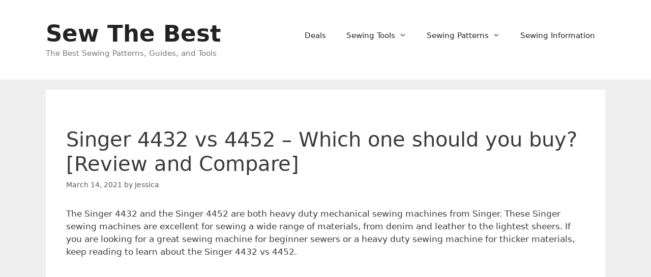

--- FILE ---
content_type: text/html; charset=UTF-8
request_url: https://www.sewthebest.com/singer-4432-vs-4452/
body_size: 25614
content:
<!DOCTYPE html>
<html lang="en-US">
<head>
	<meta charset="UTF-8">
	<meta name='robots' content='index, follow, max-image-preview:large, max-snippet:-1, max-video-preview:-1' />
<meta name="viewport" content="width=device-width, initial-scale=1">
	<!-- This site is optimized with the Yoast SEO plugin v26.8 - https://yoast.com/product/yoast-seo-wordpress/ -->
	<title>Singer 4432 vs 4452 - Which one should you buy? [Review and Compare] ✔️ (2026) - Sew The Best</title>
	<meta name="description" content="Buying a heavy duty sewing machine? Learn about the Singer 4432 vs 4452, the difference between the Singer 4432 and 4452 and which to buy." />
	<link rel="canonical" href="https://www.sewthebest.com/singer-4432-vs-4452/" />
	<meta property="og:locale" content="en_US" />
	<meta property="og:type" content="article" />
	<meta property="og:title" content="Singer 4432 vs 4452 - Which one should you buy? [Review and Compare] ✔️ (2026) - Sew The Best" />
	<meta property="og:description" content="Buying a heavy duty sewing machine? Learn about the Singer 4432 vs 4452, the difference between the Singer 4432 and 4452 and which to buy." />
	<meta property="og:url" content="https://www.sewthebest.com/singer-4432-vs-4452/" />
	<meta property="og:site_name" content="Sew The Best" />
	<meta property="article:publisher" content="https://www.facebook.com/SewTheBest/" />
	<meta property="article:published_time" content="2021-03-14T16:00:36+00:00" />
	<meta property="article:modified_time" content="2023-08-16T21:47:05+00:00" />
	<meta property="og:image" content="https://www.sewthebest.com/wp-content/uploads/2020/12/Singer-4432-vs-4452.png" />
	<meta property="og:image:width" content="1000" />
	<meta property="og:image:height" content="1500" />
	<meta property="og:image:type" content="image/jpeg" />
	<meta name="author" content="Jessica" />
	<meta name="twitter:card" content="summary_large_image" />
	<meta name="twitter:label1" content="Written by" />
	<meta name="twitter:data1" content="Jessica" />
	<meta name="twitter:label2" content="Est. reading time" />
	<meta name="twitter:data2" content="13 minutes" />
	<script type="application/ld+json" class="yoast-schema-graph">{"@context":"https://schema.org","@graph":[{"@type":"Article","@id":"https://www.sewthebest.com/singer-4432-vs-4452/#article","isPartOf":{"@id":"https://www.sewthebest.com/singer-4432-vs-4452/"},"author":{"name":"Jessica","@id":"https://www.sewthebest.com/#/schema/person/a8637a09d58ce0904007184a74e5a522"},"headline":"Singer 4432 vs 4452 &#8211; Which one should you buy? [Review and Compare]","datePublished":"2021-03-14T16:00:36+00:00","dateModified":"2023-08-16T21:47:05+00:00","mainEntityOfPage":{"@id":"https://www.sewthebest.com/singer-4432-vs-4452/"},"wordCount":1985,"publisher":{"@id":"https://www.sewthebest.com/#organization"},"image":{"@id":"https://www.sewthebest.com/singer-4432-vs-4452/#primaryimage"},"thumbnailUrl":"https://www.sewthebest.com/wp-content/uploads/2020/12/Singer-4432-vs-4452.png","articleSection":["Sewing Machines","Singer Sewing Machines"],"inLanguage":"en-US"},{"@type":"WebPage","@id":"https://www.sewthebest.com/singer-4432-vs-4452/","url":"https://www.sewthebest.com/singer-4432-vs-4452/","name":"Singer 4432 vs 4452 - Which one should you buy? [Review and Compare] ✔️ (2026) - Sew The Best","isPartOf":{"@id":"https://www.sewthebest.com/#website"},"primaryImageOfPage":{"@id":"https://www.sewthebest.com/singer-4432-vs-4452/#primaryimage"},"image":{"@id":"https://www.sewthebest.com/singer-4432-vs-4452/#primaryimage"},"thumbnailUrl":"https://www.sewthebest.com/wp-content/uploads/2020/12/Singer-4432-vs-4452.png","datePublished":"2021-03-14T16:00:36+00:00","dateModified":"2023-08-16T21:47:05+00:00","description":"Buying a heavy duty sewing machine? Learn about the Singer 4432 vs 4452, the difference between the Singer 4432 and 4452 and which to buy.","breadcrumb":{"@id":"https://www.sewthebest.com/singer-4432-vs-4452/#breadcrumb"},"inLanguage":"en-US","potentialAction":[{"@type":"ReadAction","target":["https://www.sewthebest.com/singer-4432-vs-4452/"]}]},{"@type":"ImageObject","inLanguage":"en-US","@id":"https://www.sewthebest.com/singer-4432-vs-4452/#primaryimage","url":"https://www.sewthebest.com/wp-content/uploads/2020/12/Singer-4432-vs-4452.png","contentUrl":"https://www.sewthebest.com/wp-content/uploads/2020/12/Singer-4432-vs-4452.png","width":1000,"height":1500,"caption":"Compare the Singer 4432 vs 4452. Which heavy duty sewing machine should you buy? Looking for a heavy duty sewing machine? These machines are great for beginners and advanced sewers. With stronger than average motors and metal frames, they can sew leather, denim, canvas and the lightest sheers! #SewingMachine #AD"},{"@type":"BreadcrumbList","@id":"https://www.sewthebest.com/singer-4432-vs-4452/#breadcrumb","itemListElement":[{"@type":"ListItem","position":1,"name":"Home","item":"https://www.sewthebest.com/"},{"@type":"ListItem","position":2,"name":"Singer 4432 vs 4452 &#8211; Which one should you buy? [Review and Compare]"}]},{"@type":"WebSite","@id":"https://www.sewthebest.com/#website","url":"https://www.sewthebest.com/","name":"Sew The Best","description":"The Best Sewing Patterns, Guides, and Tools","publisher":{"@id":"https://www.sewthebest.com/#organization"},"potentialAction":[{"@type":"SearchAction","target":{"@type":"EntryPoint","urlTemplate":"https://www.sewthebest.com/?s={search_term_string}"},"query-input":{"@type":"PropertyValueSpecification","valueRequired":true,"valueName":"search_term_string"}}],"inLanguage":"en-US"},{"@type":"Organization","@id":"https://www.sewthebest.com/#organization","name":"SewTheBest","url":"https://www.sewthebest.com/","logo":{"@type":"ImageObject","inLanguage":"en-US","@id":"https://www.sewthebest.com/#/schema/logo/image/","url":"https://www.sewthebest.com/wp-content/uploads/2020/10/Logo.png","contentUrl":"https://www.sewthebest.com/wp-content/uploads/2020/10/Logo.png","width":500,"height":500,"caption":"SewTheBest"},"image":{"@id":"https://www.sewthebest.com/#/schema/logo/image/"},"sameAs":["https://www.facebook.com/SewTheBest/","https://www.pinterest.com/SewTheBestThings/_saved/"]},{"@type":"Person","@id":"https://www.sewthebest.com/#/schema/person/a8637a09d58ce0904007184a74e5a522","name":"Jessica","image":{"@type":"ImageObject","inLanguage":"en-US","@id":"https://www.sewthebest.com/#/schema/person/image/","url":"https://secure.gravatar.com/avatar/068d603b2f020656a931a90bc35f89f76670b69d43b7c70c54db6a69afc6797a?s=96&d=mm&r=g","contentUrl":"https://secure.gravatar.com/avatar/068d603b2f020656a931a90bc35f89f76670b69d43b7c70c54db6a69afc6797a?s=96&d=mm&r=g","caption":"Jessica"},"description":"Hi! My name is Jessica Fritsch. I’ve been sewing for over 20 years, originally self taught then expanding my skills with formal sewing classes. I’ve sewn home decor items like pillows, small quilts, and curtains. I’ve also sewn more complex items like clothes for medieval reenactment.","sameAs":["https://www.sewthebest.com/about/"],"url":"https://www.sewthebest.com/author/graimalkin/"}]}</script>
	<!-- / Yoast SEO plugin. -->


<link rel="alternate" type="application/rss+xml" title="Sew The Best &raquo; Feed" href="https://www.sewthebest.com/feed/" />
<link rel="alternate" type="application/rss+xml" title="Sew The Best &raquo; Comments Feed" href="https://www.sewthebest.com/comments/feed/" />
<link rel="alternate" title="oEmbed (JSON)" type="application/json+oembed" href="https://www.sewthebest.com/wp-json/oembed/1.0/embed?url=https%3A%2F%2Fwww.sewthebest.com%2Fsinger-4432-vs-4452%2F" />
<link rel="alternate" title="oEmbed (XML)" type="text/xml+oembed" href="https://www.sewthebest.com/wp-json/oembed/1.0/embed?url=https%3A%2F%2Fwww.sewthebest.com%2Fsinger-4432-vs-4452%2F&#038;format=xml" />
<style id='wp-img-auto-sizes-contain-inline-css'>
img:is([sizes=auto i],[sizes^="auto," i]){contain-intrinsic-size:3000px 1500px}
/*# sourceURL=wp-img-auto-sizes-contain-inline-css */
</style>

<style id='wp-emoji-styles-inline-css'>

	img.wp-smiley, img.emoji {
		display: inline !important;
		border: none !important;
		box-shadow: none !important;
		height: 1em !important;
		width: 1em !important;
		margin: 0 0.07em !important;
		vertical-align: -0.1em !important;
		background: none !important;
		padding: 0 !important;
	}
/*# sourceURL=wp-emoji-styles-inline-css */
</style>
<link rel='stylesheet' id='wp-block-library-css' href='https://www.sewthebest.com/wp-includes/css/dist/block-library/style.min.css?ver=e44327a99f2b6f829788fcac5c15e09e' media='all' />
<style id='wp-block-heading-inline-css'>
h1:where(.wp-block-heading).has-background,h2:where(.wp-block-heading).has-background,h3:where(.wp-block-heading).has-background,h4:where(.wp-block-heading).has-background,h5:where(.wp-block-heading).has-background,h6:where(.wp-block-heading).has-background{padding:1.25em 2.375em}h1.has-text-align-left[style*=writing-mode]:where([style*=vertical-lr]),h1.has-text-align-right[style*=writing-mode]:where([style*=vertical-rl]),h2.has-text-align-left[style*=writing-mode]:where([style*=vertical-lr]),h2.has-text-align-right[style*=writing-mode]:where([style*=vertical-rl]),h3.has-text-align-left[style*=writing-mode]:where([style*=vertical-lr]),h3.has-text-align-right[style*=writing-mode]:where([style*=vertical-rl]),h4.has-text-align-left[style*=writing-mode]:where([style*=vertical-lr]),h4.has-text-align-right[style*=writing-mode]:where([style*=vertical-rl]),h5.has-text-align-left[style*=writing-mode]:where([style*=vertical-lr]),h5.has-text-align-right[style*=writing-mode]:where([style*=vertical-rl]),h6.has-text-align-left[style*=writing-mode]:where([style*=vertical-lr]),h6.has-text-align-right[style*=writing-mode]:where([style*=vertical-rl]){rotate:180deg}
/*# sourceURL=https://www.sewthebest.com/wp-includes/blocks/heading/style.min.css */
</style>
<style id='wp-block-image-inline-css'>
.wp-block-image>a,.wp-block-image>figure>a{display:inline-block}.wp-block-image img{box-sizing:border-box;height:auto;max-width:100%;vertical-align:bottom}@media not (prefers-reduced-motion){.wp-block-image img.hide{visibility:hidden}.wp-block-image img.show{animation:show-content-image .4s}}.wp-block-image[style*=border-radius] img,.wp-block-image[style*=border-radius]>a{border-radius:inherit}.wp-block-image.has-custom-border img{box-sizing:border-box}.wp-block-image.aligncenter{text-align:center}.wp-block-image.alignfull>a,.wp-block-image.alignwide>a{width:100%}.wp-block-image.alignfull img,.wp-block-image.alignwide img{height:auto;width:100%}.wp-block-image .aligncenter,.wp-block-image .alignleft,.wp-block-image .alignright,.wp-block-image.aligncenter,.wp-block-image.alignleft,.wp-block-image.alignright{display:table}.wp-block-image .aligncenter>figcaption,.wp-block-image .alignleft>figcaption,.wp-block-image .alignright>figcaption,.wp-block-image.aligncenter>figcaption,.wp-block-image.alignleft>figcaption,.wp-block-image.alignright>figcaption{caption-side:bottom;display:table-caption}.wp-block-image .alignleft{float:left;margin:.5em 1em .5em 0}.wp-block-image .alignright{float:right;margin:.5em 0 .5em 1em}.wp-block-image .aligncenter{margin-left:auto;margin-right:auto}.wp-block-image :where(figcaption){margin-bottom:1em;margin-top:.5em}.wp-block-image.is-style-circle-mask img{border-radius:9999px}@supports ((-webkit-mask-image:none) or (mask-image:none)) or (-webkit-mask-image:none){.wp-block-image.is-style-circle-mask img{border-radius:0;-webkit-mask-image:url('data:image/svg+xml;utf8,<svg viewBox="0 0 100 100" xmlns="http://www.w3.org/2000/svg"><circle cx="50" cy="50" r="50"/></svg>');mask-image:url('data:image/svg+xml;utf8,<svg viewBox="0 0 100 100" xmlns="http://www.w3.org/2000/svg"><circle cx="50" cy="50" r="50"/></svg>');mask-mode:alpha;-webkit-mask-position:center;mask-position:center;-webkit-mask-repeat:no-repeat;mask-repeat:no-repeat;-webkit-mask-size:contain;mask-size:contain}}:root :where(.wp-block-image.is-style-rounded img,.wp-block-image .is-style-rounded img){border-radius:9999px}.wp-block-image figure{margin:0}.wp-lightbox-container{display:flex;flex-direction:column;position:relative}.wp-lightbox-container img{cursor:zoom-in}.wp-lightbox-container img:hover+button{opacity:1}.wp-lightbox-container button{align-items:center;backdrop-filter:blur(16px) saturate(180%);background-color:#5a5a5a40;border:none;border-radius:4px;cursor:zoom-in;display:flex;height:20px;justify-content:center;opacity:0;padding:0;position:absolute;right:16px;text-align:center;top:16px;width:20px;z-index:100}@media not (prefers-reduced-motion){.wp-lightbox-container button{transition:opacity .2s ease}}.wp-lightbox-container button:focus-visible{outline:3px auto #5a5a5a40;outline:3px auto -webkit-focus-ring-color;outline-offset:3px}.wp-lightbox-container button:hover{cursor:pointer;opacity:1}.wp-lightbox-container button:focus{opacity:1}.wp-lightbox-container button:focus,.wp-lightbox-container button:hover,.wp-lightbox-container button:not(:hover):not(:active):not(.has-background){background-color:#5a5a5a40;border:none}.wp-lightbox-overlay{box-sizing:border-box;cursor:zoom-out;height:100vh;left:0;overflow:hidden;position:fixed;top:0;visibility:hidden;width:100%;z-index:100000}.wp-lightbox-overlay .close-button{align-items:center;cursor:pointer;display:flex;justify-content:center;min-height:40px;min-width:40px;padding:0;position:absolute;right:calc(env(safe-area-inset-right) + 16px);top:calc(env(safe-area-inset-top) + 16px);z-index:5000000}.wp-lightbox-overlay .close-button:focus,.wp-lightbox-overlay .close-button:hover,.wp-lightbox-overlay .close-button:not(:hover):not(:active):not(.has-background){background:none;border:none}.wp-lightbox-overlay .lightbox-image-container{height:var(--wp--lightbox-container-height);left:50%;overflow:hidden;position:absolute;top:50%;transform:translate(-50%,-50%);transform-origin:top left;width:var(--wp--lightbox-container-width);z-index:9999999999}.wp-lightbox-overlay .wp-block-image{align-items:center;box-sizing:border-box;display:flex;height:100%;justify-content:center;margin:0;position:relative;transform-origin:0 0;width:100%;z-index:3000000}.wp-lightbox-overlay .wp-block-image img{height:var(--wp--lightbox-image-height);min-height:var(--wp--lightbox-image-height);min-width:var(--wp--lightbox-image-width);width:var(--wp--lightbox-image-width)}.wp-lightbox-overlay .wp-block-image figcaption{display:none}.wp-lightbox-overlay button{background:none;border:none}.wp-lightbox-overlay .scrim{background-color:#fff;height:100%;opacity:.9;position:absolute;width:100%;z-index:2000000}.wp-lightbox-overlay.active{visibility:visible}@media not (prefers-reduced-motion){.wp-lightbox-overlay.active{animation:turn-on-visibility .25s both}.wp-lightbox-overlay.active img{animation:turn-on-visibility .35s both}.wp-lightbox-overlay.show-closing-animation:not(.active){animation:turn-off-visibility .35s both}.wp-lightbox-overlay.show-closing-animation:not(.active) img{animation:turn-off-visibility .25s both}.wp-lightbox-overlay.zoom.active{animation:none;opacity:1;visibility:visible}.wp-lightbox-overlay.zoom.active .lightbox-image-container{animation:lightbox-zoom-in .4s}.wp-lightbox-overlay.zoom.active .lightbox-image-container img{animation:none}.wp-lightbox-overlay.zoom.active .scrim{animation:turn-on-visibility .4s forwards}.wp-lightbox-overlay.zoom.show-closing-animation:not(.active){animation:none}.wp-lightbox-overlay.zoom.show-closing-animation:not(.active) .lightbox-image-container{animation:lightbox-zoom-out .4s}.wp-lightbox-overlay.zoom.show-closing-animation:not(.active) .lightbox-image-container img{animation:none}.wp-lightbox-overlay.zoom.show-closing-animation:not(.active) .scrim{animation:turn-off-visibility .4s forwards}}@keyframes show-content-image{0%{visibility:hidden}99%{visibility:hidden}to{visibility:visible}}@keyframes turn-on-visibility{0%{opacity:0}to{opacity:1}}@keyframes turn-off-visibility{0%{opacity:1;visibility:visible}99%{opacity:0;visibility:visible}to{opacity:0;visibility:hidden}}@keyframes lightbox-zoom-in{0%{transform:translate(calc((-100vw + var(--wp--lightbox-scrollbar-width))/2 + var(--wp--lightbox-initial-left-position)),calc(-50vh + var(--wp--lightbox-initial-top-position))) scale(var(--wp--lightbox-scale))}to{transform:translate(-50%,-50%) scale(1)}}@keyframes lightbox-zoom-out{0%{transform:translate(-50%,-50%) scale(1);visibility:visible}99%{visibility:visible}to{transform:translate(calc((-100vw + var(--wp--lightbox-scrollbar-width))/2 + var(--wp--lightbox-initial-left-position)),calc(-50vh + var(--wp--lightbox-initial-top-position))) scale(var(--wp--lightbox-scale));visibility:hidden}}
/*# sourceURL=https://www.sewthebest.com/wp-includes/blocks/image/style.min.css */
</style>
<style id='wp-block-list-inline-css'>
ol,ul{box-sizing:border-box}:root :where(.wp-block-list.has-background){padding:1.25em 2.375em}
/*# sourceURL=https://www.sewthebest.com/wp-includes/blocks/list/style.min.css */
</style>
<style id='wp-block-columns-inline-css'>
.wp-block-columns{box-sizing:border-box;display:flex;flex-wrap:wrap!important}@media (min-width:782px){.wp-block-columns{flex-wrap:nowrap!important}}.wp-block-columns{align-items:normal!important}.wp-block-columns.are-vertically-aligned-top{align-items:flex-start}.wp-block-columns.are-vertically-aligned-center{align-items:center}.wp-block-columns.are-vertically-aligned-bottom{align-items:flex-end}@media (max-width:781px){.wp-block-columns:not(.is-not-stacked-on-mobile)>.wp-block-column{flex-basis:100%!important}}@media (min-width:782px){.wp-block-columns:not(.is-not-stacked-on-mobile)>.wp-block-column{flex-basis:0;flex-grow:1}.wp-block-columns:not(.is-not-stacked-on-mobile)>.wp-block-column[style*=flex-basis]{flex-grow:0}}.wp-block-columns.is-not-stacked-on-mobile{flex-wrap:nowrap!important}.wp-block-columns.is-not-stacked-on-mobile>.wp-block-column{flex-basis:0;flex-grow:1}.wp-block-columns.is-not-stacked-on-mobile>.wp-block-column[style*=flex-basis]{flex-grow:0}:where(.wp-block-columns){margin-bottom:1.75em}:where(.wp-block-columns.has-background){padding:1.25em 2.375em}.wp-block-column{flex-grow:1;min-width:0;overflow-wrap:break-word;word-break:break-word}.wp-block-column.is-vertically-aligned-top{align-self:flex-start}.wp-block-column.is-vertically-aligned-center{align-self:center}.wp-block-column.is-vertically-aligned-bottom{align-self:flex-end}.wp-block-column.is-vertically-aligned-stretch{align-self:stretch}.wp-block-column.is-vertically-aligned-bottom,.wp-block-column.is-vertically-aligned-center,.wp-block-column.is-vertically-aligned-top{width:100%}
/*# sourceURL=https://www.sewthebest.com/wp-includes/blocks/columns/style.min.css */
</style>
<style id='wp-block-embed-inline-css'>
.wp-block-embed.alignleft,.wp-block-embed.alignright,.wp-block[data-align=left]>[data-type="core/embed"],.wp-block[data-align=right]>[data-type="core/embed"]{max-width:360px;width:100%}.wp-block-embed.alignleft .wp-block-embed__wrapper,.wp-block-embed.alignright .wp-block-embed__wrapper,.wp-block[data-align=left]>[data-type="core/embed"] .wp-block-embed__wrapper,.wp-block[data-align=right]>[data-type="core/embed"] .wp-block-embed__wrapper{min-width:280px}.wp-block-cover .wp-block-embed{min-height:240px;min-width:320px}.wp-block-embed{overflow-wrap:break-word}.wp-block-embed :where(figcaption){margin-bottom:1em;margin-top:.5em}.wp-block-embed iframe{max-width:100%}.wp-block-embed__wrapper{position:relative}.wp-embed-responsive .wp-has-aspect-ratio .wp-block-embed__wrapper:before{content:"";display:block;padding-top:50%}.wp-embed-responsive .wp-has-aspect-ratio iframe{bottom:0;height:100%;left:0;position:absolute;right:0;top:0;width:100%}.wp-embed-responsive .wp-embed-aspect-21-9 .wp-block-embed__wrapper:before{padding-top:42.85%}.wp-embed-responsive .wp-embed-aspect-18-9 .wp-block-embed__wrapper:before{padding-top:50%}.wp-embed-responsive .wp-embed-aspect-16-9 .wp-block-embed__wrapper:before{padding-top:56.25%}.wp-embed-responsive .wp-embed-aspect-4-3 .wp-block-embed__wrapper:before{padding-top:75%}.wp-embed-responsive .wp-embed-aspect-1-1 .wp-block-embed__wrapper:before{padding-top:100%}.wp-embed-responsive .wp-embed-aspect-9-16 .wp-block-embed__wrapper:before{padding-top:177.77%}.wp-embed-responsive .wp-embed-aspect-1-2 .wp-block-embed__wrapper:before{padding-top:200%}
/*# sourceURL=https://www.sewthebest.com/wp-includes/blocks/embed/style.min.css */
</style>
<style id='wp-block-paragraph-inline-css'>
.is-small-text{font-size:.875em}.is-regular-text{font-size:1em}.is-large-text{font-size:2.25em}.is-larger-text{font-size:3em}.has-drop-cap:not(:focus):first-letter{float:left;font-size:8.4em;font-style:normal;font-weight:100;line-height:.68;margin:.05em .1em 0 0;text-transform:uppercase}body.rtl .has-drop-cap:not(:focus):first-letter{float:none;margin-left:.1em}p.has-drop-cap.has-background{overflow:hidden}:root :where(p.has-background){padding:1.25em 2.375em}:where(p.has-text-color:not(.has-link-color)) a{color:inherit}p.has-text-align-left[style*="writing-mode:vertical-lr"],p.has-text-align-right[style*="writing-mode:vertical-rl"]{rotate:180deg}
/*# sourceURL=https://www.sewthebest.com/wp-includes/blocks/paragraph/style.min.css */
</style>
<style id='wp-block-spacer-inline-css'>
.wp-block-spacer{clear:both}
/*# sourceURL=https://www.sewthebest.com/wp-includes/blocks/spacer/style.min.css */
</style>
<style id='wp-block-table-inline-css'>
.wp-block-table{overflow-x:auto}.wp-block-table table{border-collapse:collapse;width:100%}.wp-block-table thead{border-bottom:3px solid}.wp-block-table tfoot{border-top:3px solid}.wp-block-table td,.wp-block-table th{border:1px solid;padding:.5em}.wp-block-table .has-fixed-layout{table-layout:fixed;width:100%}.wp-block-table .has-fixed-layout td,.wp-block-table .has-fixed-layout th{word-break:break-word}.wp-block-table.aligncenter,.wp-block-table.alignleft,.wp-block-table.alignright{display:table;width:auto}.wp-block-table.aligncenter td,.wp-block-table.aligncenter th,.wp-block-table.alignleft td,.wp-block-table.alignleft th,.wp-block-table.alignright td,.wp-block-table.alignright th{word-break:break-word}.wp-block-table .has-subtle-light-gray-background-color{background-color:#f3f4f5}.wp-block-table .has-subtle-pale-green-background-color{background-color:#e9fbe5}.wp-block-table .has-subtle-pale-blue-background-color{background-color:#e7f5fe}.wp-block-table .has-subtle-pale-pink-background-color{background-color:#fcf0ef}.wp-block-table.is-style-stripes{background-color:initial;border-collapse:inherit;border-spacing:0}.wp-block-table.is-style-stripes tbody tr:nth-child(odd){background-color:#f0f0f0}.wp-block-table.is-style-stripes.has-subtle-light-gray-background-color tbody tr:nth-child(odd){background-color:#f3f4f5}.wp-block-table.is-style-stripes.has-subtle-pale-green-background-color tbody tr:nth-child(odd){background-color:#e9fbe5}.wp-block-table.is-style-stripes.has-subtle-pale-blue-background-color tbody tr:nth-child(odd){background-color:#e7f5fe}.wp-block-table.is-style-stripes.has-subtle-pale-pink-background-color tbody tr:nth-child(odd){background-color:#fcf0ef}.wp-block-table.is-style-stripes td,.wp-block-table.is-style-stripes th{border-color:#0000}.wp-block-table.is-style-stripes{border-bottom:1px solid #f0f0f0}.wp-block-table .has-border-color td,.wp-block-table .has-border-color th,.wp-block-table .has-border-color tr,.wp-block-table .has-border-color>*{border-color:inherit}.wp-block-table table[style*=border-top-color] tr:first-child,.wp-block-table table[style*=border-top-color] tr:first-child td,.wp-block-table table[style*=border-top-color] tr:first-child th,.wp-block-table table[style*=border-top-color]>*,.wp-block-table table[style*=border-top-color]>* td,.wp-block-table table[style*=border-top-color]>* th{border-top-color:inherit}.wp-block-table table[style*=border-top-color] tr:not(:first-child){border-top-color:initial}.wp-block-table table[style*=border-right-color] td:last-child,.wp-block-table table[style*=border-right-color] th,.wp-block-table table[style*=border-right-color] tr,.wp-block-table table[style*=border-right-color]>*{border-right-color:inherit}.wp-block-table table[style*=border-bottom-color] tr:last-child,.wp-block-table table[style*=border-bottom-color] tr:last-child td,.wp-block-table table[style*=border-bottom-color] tr:last-child th,.wp-block-table table[style*=border-bottom-color]>*,.wp-block-table table[style*=border-bottom-color]>* td,.wp-block-table table[style*=border-bottom-color]>* th{border-bottom-color:inherit}.wp-block-table table[style*=border-bottom-color] tr:not(:last-child){border-bottom-color:initial}.wp-block-table table[style*=border-left-color] td:first-child,.wp-block-table table[style*=border-left-color] th,.wp-block-table table[style*=border-left-color] tr,.wp-block-table table[style*=border-left-color]>*{border-left-color:inherit}.wp-block-table table[style*=border-style] td,.wp-block-table table[style*=border-style] th,.wp-block-table table[style*=border-style] tr,.wp-block-table table[style*=border-style]>*{border-style:inherit}.wp-block-table table[style*=border-width] td,.wp-block-table table[style*=border-width] th,.wp-block-table table[style*=border-width] tr,.wp-block-table table[style*=border-width]>*{border-style:inherit;border-width:inherit}
/*# sourceURL=https://www.sewthebest.com/wp-includes/blocks/table/style.min.css */
</style>
<style id='global-styles-inline-css'>
:root{--wp--preset--aspect-ratio--square: 1;--wp--preset--aspect-ratio--4-3: 4/3;--wp--preset--aspect-ratio--3-4: 3/4;--wp--preset--aspect-ratio--3-2: 3/2;--wp--preset--aspect-ratio--2-3: 2/3;--wp--preset--aspect-ratio--16-9: 16/9;--wp--preset--aspect-ratio--9-16: 9/16;--wp--preset--color--black: #000000;--wp--preset--color--cyan-bluish-gray: #abb8c3;--wp--preset--color--white: #ffffff;--wp--preset--color--pale-pink: #f78da7;--wp--preset--color--vivid-red: #cf2e2e;--wp--preset--color--luminous-vivid-orange: #ff6900;--wp--preset--color--luminous-vivid-amber: #fcb900;--wp--preset--color--light-green-cyan: #7bdcb5;--wp--preset--color--vivid-green-cyan: #00d084;--wp--preset--color--pale-cyan-blue: #8ed1fc;--wp--preset--color--vivid-cyan-blue: #0693e3;--wp--preset--color--vivid-purple: #9b51e0;--wp--preset--color--contrast: var(--contrast);--wp--preset--color--contrast-2: var(--contrast-2);--wp--preset--color--contrast-3: var(--contrast-3);--wp--preset--color--base: var(--base);--wp--preset--color--base-2: var(--base-2);--wp--preset--color--base-3: var(--base-3);--wp--preset--color--accent: var(--accent);--wp--preset--gradient--vivid-cyan-blue-to-vivid-purple: linear-gradient(135deg,rgb(6,147,227) 0%,rgb(155,81,224) 100%);--wp--preset--gradient--light-green-cyan-to-vivid-green-cyan: linear-gradient(135deg,rgb(122,220,180) 0%,rgb(0,208,130) 100%);--wp--preset--gradient--luminous-vivid-amber-to-luminous-vivid-orange: linear-gradient(135deg,rgb(252,185,0) 0%,rgb(255,105,0) 100%);--wp--preset--gradient--luminous-vivid-orange-to-vivid-red: linear-gradient(135deg,rgb(255,105,0) 0%,rgb(207,46,46) 100%);--wp--preset--gradient--very-light-gray-to-cyan-bluish-gray: linear-gradient(135deg,rgb(238,238,238) 0%,rgb(169,184,195) 100%);--wp--preset--gradient--cool-to-warm-spectrum: linear-gradient(135deg,rgb(74,234,220) 0%,rgb(151,120,209) 20%,rgb(207,42,186) 40%,rgb(238,44,130) 60%,rgb(251,105,98) 80%,rgb(254,248,76) 100%);--wp--preset--gradient--blush-light-purple: linear-gradient(135deg,rgb(255,206,236) 0%,rgb(152,150,240) 100%);--wp--preset--gradient--blush-bordeaux: linear-gradient(135deg,rgb(254,205,165) 0%,rgb(254,45,45) 50%,rgb(107,0,62) 100%);--wp--preset--gradient--luminous-dusk: linear-gradient(135deg,rgb(255,203,112) 0%,rgb(199,81,192) 50%,rgb(65,88,208) 100%);--wp--preset--gradient--pale-ocean: linear-gradient(135deg,rgb(255,245,203) 0%,rgb(182,227,212) 50%,rgb(51,167,181) 100%);--wp--preset--gradient--electric-grass: linear-gradient(135deg,rgb(202,248,128) 0%,rgb(113,206,126) 100%);--wp--preset--gradient--midnight: linear-gradient(135deg,rgb(2,3,129) 0%,rgb(40,116,252) 100%);--wp--preset--font-size--small: 13px;--wp--preset--font-size--medium: 20px;--wp--preset--font-size--large: 36px;--wp--preset--font-size--x-large: 42px;--wp--preset--spacing--20: 0.44rem;--wp--preset--spacing--30: 0.67rem;--wp--preset--spacing--40: 1rem;--wp--preset--spacing--50: 1.5rem;--wp--preset--spacing--60: 2.25rem;--wp--preset--spacing--70: 3.38rem;--wp--preset--spacing--80: 5.06rem;--wp--preset--shadow--natural: 6px 6px 9px rgba(0, 0, 0, 0.2);--wp--preset--shadow--deep: 12px 12px 50px rgba(0, 0, 0, 0.4);--wp--preset--shadow--sharp: 6px 6px 0px rgba(0, 0, 0, 0.2);--wp--preset--shadow--outlined: 6px 6px 0px -3px rgb(255, 255, 255), 6px 6px rgb(0, 0, 0);--wp--preset--shadow--crisp: 6px 6px 0px rgb(0, 0, 0);}:where(.is-layout-flex){gap: 0.5em;}:where(.is-layout-grid){gap: 0.5em;}body .is-layout-flex{display: flex;}.is-layout-flex{flex-wrap: wrap;align-items: center;}.is-layout-flex > :is(*, div){margin: 0;}body .is-layout-grid{display: grid;}.is-layout-grid > :is(*, div){margin: 0;}:where(.wp-block-columns.is-layout-flex){gap: 2em;}:where(.wp-block-columns.is-layout-grid){gap: 2em;}:where(.wp-block-post-template.is-layout-flex){gap: 1.25em;}:where(.wp-block-post-template.is-layout-grid){gap: 1.25em;}.has-black-color{color: var(--wp--preset--color--black) !important;}.has-cyan-bluish-gray-color{color: var(--wp--preset--color--cyan-bluish-gray) !important;}.has-white-color{color: var(--wp--preset--color--white) !important;}.has-pale-pink-color{color: var(--wp--preset--color--pale-pink) !important;}.has-vivid-red-color{color: var(--wp--preset--color--vivid-red) !important;}.has-luminous-vivid-orange-color{color: var(--wp--preset--color--luminous-vivid-orange) !important;}.has-luminous-vivid-amber-color{color: var(--wp--preset--color--luminous-vivid-amber) !important;}.has-light-green-cyan-color{color: var(--wp--preset--color--light-green-cyan) !important;}.has-vivid-green-cyan-color{color: var(--wp--preset--color--vivid-green-cyan) !important;}.has-pale-cyan-blue-color{color: var(--wp--preset--color--pale-cyan-blue) !important;}.has-vivid-cyan-blue-color{color: var(--wp--preset--color--vivid-cyan-blue) !important;}.has-vivid-purple-color{color: var(--wp--preset--color--vivid-purple) !important;}.has-black-background-color{background-color: var(--wp--preset--color--black) !important;}.has-cyan-bluish-gray-background-color{background-color: var(--wp--preset--color--cyan-bluish-gray) !important;}.has-white-background-color{background-color: var(--wp--preset--color--white) !important;}.has-pale-pink-background-color{background-color: var(--wp--preset--color--pale-pink) !important;}.has-vivid-red-background-color{background-color: var(--wp--preset--color--vivid-red) !important;}.has-luminous-vivid-orange-background-color{background-color: var(--wp--preset--color--luminous-vivid-orange) !important;}.has-luminous-vivid-amber-background-color{background-color: var(--wp--preset--color--luminous-vivid-amber) !important;}.has-light-green-cyan-background-color{background-color: var(--wp--preset--color--light-green-cyan) !important;}.has-vivid-green-cyan-background-color{background-color: var(--wp--preset--color--vivid-green-cyan) !important;}.has-pale-cyan-blue-background-color{background-color: var(--wp--preset--color--pale-cyan-blue) !important;}.has-vivid-cyan-blue-background-color{background-color: var(--wp--preset--color--vivid-cyan-blue) !important;}.has-vivid-purple-background-color{background-color: var(--wp--preset--color--vivid-purple) !important;}.has-black-border-color{border-color: var(--wp--preset--color--black) !important;}.has-cyan-bluish-gray-border-color{border-color: var(--wp--preset--color--cyan-bluish-gray) !important;}.has-white-border-color{border-color: var(--wp--preset--color--white) !important;}.has-pale-pink-border-color{border-color: var(--wp--preset--color--pale-pink) !important;}.has-vivid-red-border-color{border-color: var(--wp--preset--color--vivid-red) !important;}.has-luminous-vivid-orange-border-color{border-color: var(--wp--preset--color--luminous-vivid-orange) !important;}.has-luminous-vivid-amber-border-color{border-color: var(--wp--preset--color--luminous-vivid-amber) !important;}.has-light-green-cyan-border-color{border-color: var(--wp--preset--color--light-green-cyan) !important;}.has-vivid-green-cyan-border-color{border-color: var(--wp--preset--color--vivid-green-cyan) !important;}.has-pale-cyan-blue-border-color{border-color: var(--wp--preset--color--pale-cyan-blue) !important;}.has-vivid-cyan-blue-border-color{border-color: var(--wp--preset--color--vivid-cyan-blue) !important;}.has-vivid-purple-border-color{border-color: var(--wp--preset--color--vivid-purple) !important;}.has-vivid-cyan-blue-to-vivid-purple-gradient-background{background: var(--wp--preset--gradient--vivid-cyan-blue-to-vivid-purple) !important;}.has-light-green-cyan-to-vivid-green-cyan-gradient-background{background: var(--wp--preset--gradient--light-green-cyan-to-vivid-green-cyan) !important;}.has-luminous-vivid-amber-to-luminous-vivid-orange-gradient-background{background: var(--wp--preset--gradient--luminous-vivid-amber-to-luminous-vivid-orange) !important;}.has-luminous-vivid-orange-to-vivid-red-gradient-background{background: var(--wp--preset--gradient--luminous-vivid-orange-to-vivid-red) !important;}.has-very-light-gray-to-cyan-bluish-gray-gradient-background{background: var(--wp--preset--gradient--very-light-gray-to-cyan-bluish-gray) !important;}.has-cool-to-warm-spectrum-gradient-background{background: var(--wp--preset--gradient--cool-to-warm-spectrum) !important;}.has-blush-light-purple-gradient-background{background: var(--wp--preset--gradient--blush-light-purple) !important;}.has-blush-bordeaux-gradient-background{background: var(--wp--preset--gradient--blush-bordeaux) !important;}.has-luminous-dusk-gradient-background{background: var(--wp--preset--gradient--luminous-dusk) !important;}.has-pale-ocean-gradient-background{background: var(--wp--preset--gradient--pale-ocean) !important;}.has-electric-grass-gradient-background{background: var(--wp--preset--gradient--electric-grass) !important;}.has-midnight-gradient-background{background: var(--wp--preset--gradient--midnight) !important;}.has-small-font-size{font-size: var(--wp--preset--font-size--small) !important;}.has-medium-font-size{font-size: var(--wp--preset--font-size--medium) !important;}.has-large-font-size{font-size: var(--wp--preset--font-size--large) !important;}.has-x-large-font-size{font-size: var(--wp--preset--font-size--x-large) !important;}
:where(.wp-block-columns.is-layout-flex){gap: 2em;}:where(.wp-block-columns.is-layout-grid){gap: 2em;}
/*# sourceURL=global-styles-inline-css */
</style>
<style id='core-block-supports-inline-css'>
.wp-container-core-columns-is-layout-9d6595d7{flex-wrap:nowrap;}
/*# sourceURL=core-block-supports-inline-css */
</style>

<style id='classic-theme-styles-inline-css'>
/*! This file is auto-generated */
.wp-block-button__link{color:#fff;background-color:#32373c;border-radius:9999px;box-shadow:none;text-decoration:none;padding:calc(.667em + 2px) calc(1.333em + 2px);font-size:1.125em}.wp-block-file__button{background:#32373c;color:#fff;text-decoration:none}
/*# sourceURL=/wp-includes/css/classic-themes.min.css */
</style>
<link rel='stylesheet' id='cookie-notice-front-css' href='https://www.sewthebest.com/wp-content/plugins/cookie-notice/css/front.min.css?ver=2.5.11' media='all' />
<style id='ez-toc-style-inline-css'>
#ez-toc-container{background:#f9f9f9;border:1px solid #aaa;border-radius:4px;-webkit-box-shadow:0 1px 1px rgba(0,0,0,.05);box-shadow:0 1px 1px rgba(0,0,0,.05);display:table;margin-bottom:1em;padding:10px 20px 10px 10px;position:relative;width:auto}div.ez-toc-widget-container{padding:0;position:relative}#ez-toc-container.ez-toc-light-blue{background:#edf6ff}#ez-toc-container.ez-toc-white{background:#fff}#ez-toc-container.ez-toc-black{background:#000}#ez-toc-container.ez-toc-transparent{background:none transparent}div.ez-toc-widget-container ul{display:block}div.ez-toc-widget-container li{border:none;padding:0}div.ez-toc-widget-container ul.ez-toc-list{padding:10px}#ez-toc-container ul ul,.ez-toc div.ez-toc-widget-container ul ul{margin-left:1.5em}#ez-toc-container li,#ez-toc-container ul{margin:0;padding:0}#ez-toc-container li,#ez-toc-container ul,#ez-toc-container ul li,div.ez-toc-widget-container,div.ez-toc-widget-container li{background:none;list-style:none none;line-height:1.6;margin:0;overflow:hidden;z-index:1}#ez-toc-container .ez-toc-title{text-align:left;line-height:1.45;margin:0;padding:0}.ez-toc-title-container{display:table;width:100%}.ez-toc-title,.ez-toc-title-toggle{display:inline;text-align:left;vertical-align:middle}#ez-toc-container.ez-toc-black p.ez-toc-title{color:#fff}#ez-toc-container div.ez-toc-title-container+ul.ez-toc-list{margin-top:1em}.ez-toc-wrap-left{margin:0 auto 1em 0!important}.ez-toc-wrap-left-text{float:left}.ez-toc-wrap-right{margin:0 0 1em auto!important}.ez-toc-wrap-right-text{float:right}#ez-toc-container a{color:#444;box-shadow:none;text-decoration:none;text-shadow:none;display:inline-flex;align-items:stretch;flex-wrap:nowrap}#ez-toc-container a:visited{color:#9f9f9f}#ez-toc-container a:hover{text-decoration:underline}#ez-toc-container.ez-toc-black a,#ez-toc-container.ez-toc-black a:visited{color:#fff}#ez-toc-container a.ez-toc-toggle{display:flex;align-items:center}.ez-toc-widget-container ul.ez-toc-list li:before{content:" ";position:absolute;left:0;right:0;height:30px;line-height:30px;z-index:-1}.ez-toc-widget-container ul.ez-toc-list li.active{background-color:#ededed}.ez-toc-widget-container li.active>a{font-weight:900}.ez-toc-btn{display:inline-block;padding:6px 12px;margin-bottom:0;font-size:14px;font-weight:400;line-height:1.428571429;text-align:center;white-space:nowrap;vertical-align:middle;cursor:pointer;background-image:none;border:1px solid transparent;border-radius:4px;-webkit-user-select:none;-moz-user-select:none;-ms-user-select:none;-o-user-select:none;user-select:none}.ez-toc-btn:focus{outline:thin dotted #333;outline:5px auto -webkit-focus-ring-color;outline-offset:-2px}.ez-toc-btn:focus,.ez-toc-btn:hover{color:#333;text-decoration:none}.ez-toc-btn.active,.ez-toc-btn:active{background-image:none;outline:0;-webkit-box-shadow:inset 0 3px 5px rgba(0,0,0,.125);box-shadow:inset 0 3px 5px rgba(0,0,0,.125)}.ez-toc-btn-default{color:#333;background-color:#fff}.ez-toc-btn-default.active,.ez-toc-btn-default:active,.ez-toc-btn-default:focus,.ez-toc-btn-default:hover{color:#333;background-color:#ebebeb;border-color:#adadad}.ez-toc-btn-default.active,.ez-toc-btn-default:active{background-image:none}.ez-toc-btn-sm,.ez-toc-btn-xs{padding:5px 10px;font-size:12px;line-height:1.5;border-radius:3px}.ez-toc-btn-xs{padding:1px 5px}.ez-toc-btn-default{text-shadow:0 -1px 0 rgba(0,0,0,.2);-webkit-box-shadow:inset 0 1px 0 hsla(0,0%,100%,.15),0 1px 1px rgba(0,0,0,.075);box-shadow:inset 0 1px 0 hsla(0,0%,100%,.15),0 1px 1px rgba(0,0,0,.075)}.ez-toc-btn-default:active{-webkit-box-shadow:inset 0 3px 5px rgba(0,0,0,.125);box-shadow:inset 0 3px 5px rgba(0,0,0,.125)}.btn.active,.ez-toc-btn:active{background-image:none}.ez-toc-btn-default{text-shadow:0 1px 0 #fff;background-image:-webkit-gradient(linear,left 0,left 100%,from(#fff),to(#e0e0e0));background-image:-webkit-linear-gradient(top,#fff,#e0e0e0);background-image:-moz-linear-gradient(top,#fff 0,#e0e0e0 100%);background-image:linear-gradient(180deg,#fff 0,#e0e0e0);background-repeat:repeat-x;border-color:#ccc;filter:progid:DXImageTransform.Microsoft.gradient(startColorstr="#ffffffff",endColorstr="#ffe0e0e0",GradientType=0);filter:progid:DXImageTransform.Microsoft.gradient(enabled=false)}.ez-toc-btn-default:focus,.ez-toc-btn-default:hover{background-color:#e0e0e0;background-position:0 -15px}.ez-toc-btn-default.active,.ez-toc-btn-default:active{background-color:#e0e0e0;border-color:#dbdbdb}.ez-toc-pull-right{float:right!important;margin-left:10px}#ez-toc-container label.cssicon,#ez-toc-widget-container label.cssicon{height:30px}.ez-toc-glyphicon{position:relative;top:1px;display:inline-block;font-family:Glyphicons Halflings;-webkit-font-smoothing:antialiased;font-style:normal;font-weight:400;line-height:1;-moz-osx-font-smoothing:grayscale}.ez-toc-glyphicon:empty{width:1em}.ez-toc-toggle i.ez-toc-glyphicon{font-size:16px;margin-left:2px}#ez-toc-container input{position:absolute;left:-999em}#ez-toc-container input[type=checkbox]:checked+nav,#ez-toc-widget-container input[type=checkbox]:checked+nav{opacity:0;max-height:0;border:none;display:none}#ez-toc-container label{position:relative;cursor:pointer;display:initial}#ez-toc-container .ez-toc-js-icon-con{display:initial}#ez-toc-container .ez-toc-js-icon-con,#ez-toc-container .ez-toc-toggle label{float:right;position:relative;font-size:16px;padding:0;border:1px solid #999191;border-radius:5px;cursor:pointer;left:10px;width:35px}div#ez-toc-container .ez-toc-title{display:initial}.ez-toc-wrap-center{margin:0 auto 1em!important}#ez-toc-container a.ez-toc-toggle{color:#444;background:inherit;border:inherit}.ez-toc-toggle #item{position:absolute;left:-999em}label.cssicon .ez-toc-glyphicon:empty{font-size:16px;margin-left:2px}label.cssiconcheckbox{display:none}.ez-toc-widget-container ul li a{padding-left:10px;display:inline-flex;align-items:stretch;flex-wrap:nowrap}.ez-toc-widget-container ul.ez-toc-list li{height:auto!important}.ez-toc-cssicon{float:right;position:relative;font-size:16px;padding:0;border:1px solid #999191;border-radius:5px;cursor:pointer;left:10px;width:35px}.ez-toc-icon-toggle-span{display:flex;align-items:center;width:35px;height:30px;justify-content:center;direction:ltr}#ez-toc-container .eztoc-toggle-hide-by-default{display:none}.eztoc_no_heading_found{background-color:#ff0;padding-left:10px}.eztoc-hide{display:none}.term-description .ez-toc-title-container p:nth-child(2){width:50px;float:right;margin:0}.ez-toc-list.ez-toc-columns-2{column-count:2;column-gap:20px;column-fill:balance}.ez-toc-list.ez-toc-columns-2>li{display:block;break-inside:avoid;margin-bottom:8px;page-break-inside:avoid}.ez-toc-list.ez-toc-columns-3{column-count:3;column-gap:20px;column-fill:balance}.ez-toc-list.ez-toc-columns-3>li{display:block;break-inside:avoid;margin-bottom:8px;page-break-inside:avoid}.ez-toc-list.ez-toc-columns-4{column-count:4;column-gap:20px;column-fill:balance}.ez-toc-list.ez-toc-columns-4>li{display:block;break-inside:avoid;margin-bottom:8px;page-break-inside:avoid}.ez-toc-list.ez-toc-columns-optimized{column-fill:balance;orphans:2;widows:2}.ez-toc-list.ez-toc-columns-optimized>li{display:block;break-inside:avoid;page-break-inside:avoid}@media (max-width:768px){.ez-toc-list.ez-toc-columns-2,.ez-toc-list.ez-toc-columns-3,.ez-toc-list.ez-toc-columns-4{column-count:1;column-gap:0}}@media (max-width:1024px) and (min-width:769px){.ez-toc-list.ez-toc-columns-3,.ez-toc-list.ez-toc-columns-4{column-count:2}}.ez-toc-container-direction {direction: ltr;}.ez-toc-counter ul {direction: ltr;counter-reset: item ;}.ez-toc-counter nav ul li a::before {content: counter(item, circle) '  ';margin-right: .2em; counter-increment: item;flex-grow: 0;flex-shrink: 0;float: left; }.ez-toc-widget-direction {direction: ltr;}.ez-toc-widget-container ul {direction: ltr;counter-reset: item ;}.ez-toc-widget-container nav ul li a::before {content: counter(item, circle) '  ';margin-right: .2em; counter-increment: item;flex-grow: 0;flex-shrink: 0;float: left; }div#ez-toc-container .ez-toc-title {font-size: 120%;}div#ez-toc-container .ez-toc-title {font-weight: 500;}div#ez-toc-container ul li , div#ez-toc-container ul li a {font-size: 95%;}div#ez-toc-container ul li , div#ez-toc-container ul li a {font-weight: 500;}div#ez-toc-container nav ul ul li {font-size: 90%;}.ez-toc-box-title {font-weight: bold; margin-bottom: 10px; text-align: center; text-transform: uppercase; letter-spacing: 1px; color: #666; padding-bottom: 5px;position:absolute;top:-4%;left:5%;background-color: inherit;transition: top 0.3s ease;}.ez-toc-box-title.toc-closed {top:-25%;}
/*# sourceURL=ez-toc-style-inline-css */
</style>
<link rel='stylesheet' id='generate-style-grid-css' href='https://www.sewthebest.com/wp-content/themes/generatepress/assets/css/unsemantic-grid.min.css?ver=3.6.1' media='all' />
<link rel='stylesheet' id='generate-style-css' href='https://www.sewthebest.com/wp-content/themes/generatepress/assets/css/style.min.css?ver=3.6.1' media='all' />
<style id='generate-style-inline-css'>
body{background-color:#efefef;color:#3a3a3a;}a{color:#1F537D;}a:hover, a:focus, a:active{color:#000000;}body .grid-container{max-width:1100px;}.wp-block-group__inner-container{max-width:1100px;margin-left:auto;margin-right:auto;}:root{--contrast:#222222;--contrast-2:#575760;--contrast-3:#b2b2be;--base:#f0f0f0;--base-2:#f7f8f9;--base-3:#ffffff;--accent:#1F537D;}:root .has-contrast-color{color:var(--contrast);}:root .has-contrast-background-color{background-color:var(--contrast);}:root .has-contrast-2-color{color:var(--contrast-2);}:root .has-contrast-2-background-color{background-color:var(--contrast-2);}:root .has-contrast-3-color{color:var(--contrast-3);}:root .has-contrast-3-background-color{background-color:var(--contrast-3);}:root .has-base-color{color:var(--base);}:root .has-base-background-color{background-color:var(--base);}:root .has-base-2-color{color:var(--base-2);}:root .has-base-2-background-color{background-color:var(--base-2);}:root .has-base-3-color{color:var(--base-3);}:root .has-base-3-background-color{background-color:var(--base-3);}:root .has-accent-color{color:var(--accent);}:root .has-accent-background-color{background-color:var(--accent);}.gp-modal:not(.gp-modal--open):not(.gp-modal--transition){display:none;}.gp-modal--transition:not(.gp-modal--open){pointer-events:none;}.gp-modal-overlay:not(.gp-modal-overlay--open):not(.gp-modal--transition){display:none;}.gp-modal__overlay{display:none;position:fixed;top:0;left:0;right:0;bottom:0;background:rgba(0,0,0,0.2);display:flex;justify-content:center;align-items:center;z-index:10000;backdrop-filter:blur(3px);transition:opacity 500ms ease;opacity:0;}.gp-modal--open:not(.gp-modal--transition) .gp-modal__overlay{opacity:1;}.gp-modal__container{max-width:100%;max-height:100vh;transform:scale(0.9);transition:transform 500ms ease;padding:0 10px;}.gp-modal--open:not(.gp-modal--transition) .gp-modal__container{transform:scale(1);}.search-modal-fields{display:flex;}.gp-search-modal .gp-modal__overlay{align-items:flex-start;padding-top:25vh;background:var(--gp-search-modal-overlay-bg-color);}.search-modal-form{width:500px;max-width:100%;background-color:var(--gp-search-modal-bg-color);color:var(--gp-search-modal-text-color);}.search-modal-form .search-field, .search-modal-form .search-field:focus{width:100%;height:60px;background-color:transparent;border:0;appearance:none;color:currentColor;}.search-modal-fields button, .search-modal-fields button:active, .search-modal-fields button:focus, .search-modal-fields button:hover{background-color:transparent;border:0;color:currentColor;width:60px;}body, button, input, select, textarea{font-family:-apple-system, system-ui, BlinkMacSystemFont, "Segoe UI", Helvetica, Arial, sans-serif, "Apple Color Emoji", "Segoe UI Emoji", "Segoe UI Symbol";}body{line-height:1.5;}.entry-content > [class*="wp-block-"]:not(:last-child):not(.wp-block-heading){margin-bottom:1.5em;}.main-title{font-size:45px;}.main-navigation .main-nav ul ul li a{font-size:14px;}.sidebar .widget, .footer-widgets .widget{font-size:17px;}h1{font-weight:300;font-size:40px;}h2{font-weight:300;font-size:30px;}h3{font-size:20px;}h4{font-size:inherit;}h5{font-size:inherit;}@media (max-width:768px){.main-title{font-size:30px;}h1{font-size:30px;}h2{font-size:25px;}}.top-bar{background-color:#636363;color:#ffffff;}.top-bar a{color:#ffffff;}.top-bar a:hover{color:#303030;}.site-header{background-color:#ffffff;color:#3a3a3a;}.site-header a{color:#3a3a3a;}.main-title a,.main-title a:hover{color:#222222;}.site-description{color:#757575;}.main-navigation,.main-navigation ul ul{background-color:var(--base-3);}.main-navigation .main-nav ul li a, .main-navigation .menu-toggle, .main-navigation .menu-bar-items{color:var(--contrast);}.main-navigation .main-nav ul li:not([class*="current-menu-"]):hover > a, .main-navigation .main-nav ul li:not([class*="current-menu-"]):focus > a, .main-navigation .main-nav ul li.sfHover:not([class*="current-menu-"]) > a, .main-navigation .menu-bar-item:hover > a, .main-navigation .menu-bar-item.sfHover > a{color:var(--contrast);background-color:var(--base);}button.menu-toggle:hover,button.menu-toggle:focus,.main-navigation .mobile-bar-items a,.main-navigation .mobile-bar-items a:hover,.main-navigation .mobile-bar-items a:focus{color:var(--contrast);}.main-navigation .main-nav ul li[class*="current-menu-"] > a{color:var(--contrast);background-color:var(--base-2);}.navigation-search input[type="search"],.navigation-search input[type="search"]:active, .navigation-search input[type="search"]:focus, .main-navigation .main-nav ul li.search-item.active > a, .main-navigation .menu-bar-items .search-item.active > a{color:var(--contrast);background-color:var(--base);}.main-navigation ul ul{background-color:var(--base-2);}.main-navigation .main-nav ul ul li a{color:var(--contrast);}.main-navigation .main-nav ul ul li:not([class*="current-menu-"]):hover > a,.main-navigation .main-nav ul ul li:not([class*="current-menu-"]):focus > a, .main-navigation .main-nav ul ul li.sfHover:not([class*="current-menu-"]) > a{color:var(--contrast);background-color:var(--base);}.main-navigation .main-nav ul ul li[class*="current-menu-"] > a{color:var(--contrast);background-color:var(--base);}.separate-containers .inside-article, .separate-containers .comments-area, .separate-containers .page-header, .one-container .container, .separate-containers .paging-navigation, .inside-page-header{background-color:#ffffff;}.entry-meta{color:#595959;}.entry-meta a{color:#595959;}.entry-meta a:hover{color:#1F537D;}.sidebar .widget{background-color:#ffffff;}.sidebar .widget .widget-title{color:#000000;}.footer-widgets{background-color:#ffffff;}.footer-widgets .widget-title{color:#000000;}.site-info{color:#ffffff;background-color:#222222;}.site-info a{color:#ffffff;}.site-info a:hover{color:#606060;}.footer-bar .widget_nav_menu .current-menu-item a{color:#606060;}input[type="text"],input[type="email"],input[type="url"],input[type="password"],input[type="search"],input[type="tel"],input[type="number"],textarea,select{color:#666666;background-color:#fafafa;border-color:#cccccc;}input[type="text"]:focus,input[type="email"]:focus,input[type="url"]:focus,input[type="password"]:focus,input[type="search"]:focus,input[type="tel"]:focus,input[type="number"]:focus,textarea:focus,select:focus{color:#666666;background-color:#ffffff;border-color:#bfbfbf;}button,html input[type="button"],input[type="reset"],input[type="submit"],a.button,a.wp-block-button__link:not(.has-background){color:#ffffff;background-color:#666666;}button:hover,html input[type="button"]:hover,input[type="reset"]:hover,input[type="submit"]:hover,a.button:hover,button:focus,html input[type="button"]:focus,input[type="reset"]:focus,input[type="submit"]:focus,a.button:focus,a.wp-block-button__link:not(.has-background):active,a.wp-block-button__link:not(.has-background):focus,a.wp-block-button__link:not(.has-background):hover{color:#ffffff;background-color:#3f3f3f;}a.generate-back-to-top{background-color:rgba( 0,0,0,0.4 );color:#ffffff;}a.generate-back-to-top:hover,a.generate-back-to-top:focus{background-color:rgba( 0,0,0,0.6 );color:#ffffff;}:root{--gp-search-modal-bg-color:var(--base-3);--gp-search-modal-text-color:var(--contrast);--gp-search-modal-overlay-bg-color:rgba(0,0,0,0.2);}@media (max-width:768px){.main-navigation .menu-bar-item:hover > a, .main-navigation .menu-bar-item.sfHover > a{background:none;color:var(--contrast);}}.inside-top-bar{padding:10px;}.inside-header{padding:40px;}.site-main .wp-block-group__inner-container{padding:40px;}.entry-content .alignwide, body:not(.no-sidebar) .entry-content .alignfull{margin-left:-40px;width:calc(100% + 80px);max-width:calc(100% + 80px);}.rtl .menu-item-has-children .dropdown-menu-toggle{padding-left:20px;}.rtl .main-navigation .main-nav ul li.menu-item-has-children > a{padding-right:20px;}.site-info{padding:20px;}@media (max-width:768px){.separate-containers .inside-article, .separate-containers .comments-area, .separate-containers .page-header, .separate-containers .paging-navigation, .one-container .site-content, .inside-page-header{padding:30px;}.site-main .wp-block-group__inner-container{padding:30px;}.site-info{padding-right:10px;padding-left:10px;}.entry-content .alignwide, body:not(.no-sidebar) .entry-content .alignfull{margin-left:-30px;width:calc(100% + 60px);max-width:calc(100% + 60px);}}.one-container .sidebar .widget{padding:0px;}/* End cached CSS */@media (max-width:768px){.main-navigation .menu-toggle,.main-navigation .mobile-bar-items,.sidebar-nav-mobile:not(#sticky-placeholder){display:block;}.main-navigation ul,.gen-sidebar-nav{display:none;}[class*="nav-float-"] .site-header .inside-header > *{float:none;clear:both;}}
.dynamic-author-image-rounded{border-radius:100%;}.dynamic-featured-image, .dynamic-author-image{vertical-align:middle;}.one-container.blog .dynamic-content-template:not(:last-child), .one-container.archive .dynamic-content-template:not(:last-child){padding-bottom:0px;}.dynamic-entry-excerpt > p:last-child{margin-bottom:0px;}
/*# sourceURL=generate-style-inline-css */
</style>
<link rel='stylesheet' id='generate-mobile-style-css' href='https://www.sewthebest.com/wp-content/themes/generatepress/assets/css/mobile.min.css?ver=3.6.1' media='all' />
<link rel='stylesheet' id='generate-font-icons-css' href='https://www.sewthebest.com/wp-content/themes/generatepress/assets/css/components/font-icons.min.css?ver=3.6.1' media='all' />
<link rel='stylesheet' id='generate-blog-images-css' href='https://www.sewthebest.com/wp-content/plugins/gp-premium/blog/functions/css/featured-images.min.css?ver=2.3.1' media='all' />
<style id='rocket-lazyload-inline-css'>
.rll-youtube-player{position:relative;padding-bottom:56.23%;height:0;overflow:hidden;max-width:100%;}.rll-youtube-player:focus-within{outline: 2px solid currentColor;outline-offset: 5px;}.rll-youtube-player iframe{position:absolute;top:0;left:0;width:100%;height:100%;z-index:100;background:0 0}.rll-youtube-player img{bottom:0;display:block;left:0;margin:auto;max-width:100%;width:100%;position:absolute;right:0;top:0;border:none;height:auto;-webkit-transition:.4s all;-moz-transition:.4s all;transition:.4s all}.rll-youtube-player img:hover{-webkit-filter:brightness(75%)}.rll-youtube-player .play{height:100%;width:100%;left:0;top:0;position:absolute;background:url(https://www.sewthebest.com/wp-content/plugins/rocket-lazy-load/assets/img/youtube.png) no-repeat center;background-color: transparent !important;cursor:pointer;border:none;}.wp-embed-responsive .wp-has-aspect-ratio .rll-youtube-player{position:absolute;padding-bottom:0;width:100%;height:100%;top:0;bottom:0;left:0;right:0}
/*# sourceURL=rocket-lazyload-inline-css */
</style>




<link rel="https://api.w.org/" href="https://www.sewthebest.com/wp-json/" /><link rel="alternate" title="JSON" type="application/json" href="https://www.sewthebest.com/wp-json/wp/v2/posts/916" /><link rel="EditURI" type="application/rsd+xml" title="RSD" href="https://www.sewthebest.com/xmlrpc.php?rsd" />

<link rel='shortlink' href='https://www.sewthebest.com/?p=916' />
<!-- Google tag (gtag.js) -->
<script type="litespeed/javascript" data-src="https://www.googletagmanager.com/gtag/js?id=G-GEXS0ZS3QS"></script>
<script type="litespeed/javascript">window.dataLayer=window.dataLayer||[];function gtag(){dataLayer.push(arguments)}
gtag('js',new Date());gtag('config','G-GEXS0ZS3QS')</script><link rel="icon" href="https://www.sewthebest.com/wp-content/uploads/2020/10/Site-Icon-150x150.png" sizes="32x32" />
<link rel="icon" href="https://www.sewthebest.com/wp-content/uploads/2020/10/Site-Icon-300x300.png" sizes="192x192" />
<link rel="apple-touch-icon" href="https://www.sewthebest.com/wp-content/uploads/2020/10/Site-Icon-300x300.png" />
<meta name="msapplication-TileImage" content="https://www.sewthebest.com/wp-content/uploads/2020/10/Site-Icon-300x300.png" />
		<style id="wp-custom-css">
			
div.featured-image > img { display:none; }
.BuyNowButton {
-webkit-border-radius: 0px;
-moz-border-radius: 0px;
border-radius: 0px;
color: #FFFFFF;
font-family: Open Sans;
font-size: 20px;
font-weight: 100;
padding: 10px 35px;
background-color: #F68300;
border: solid #F03D0E 1px;
text-decoration: none;
display: inline-block;
cursor: pointer;
}
.BuyNowButton:hover {
text-decoration: underline;
}

.CheckPriceButton {
-webkit-border-radius: 0px;
-moz-border-radius: 0px;
border-radius: 0px;
color: #FFFFFF;
font-family: Open Sans;
font-size: 20px;
font-weight: 100;
padding: 10px 35px;
background-color: #F68300;
border: solid #F03D0E 1px;
text-decoration: none;
display: inline-block;
cursor: pointer;
}
.CheckPriceButton:hover {
text-decoration: underline;
}

.HighlightBlurb {
	background-color:rgba(235, 189, 52, 0.3);
	margin:2em;	
}

#ez-toc-container {
    margin-bottom: 20px !important;
}
		</style>
		<noscript><style id="rocket-lazyload-nojs-css">.rll-youtube-player, [data-lazy-src]{display:none !important;}</style></noscript></head>

<body class="wp-singular post-template-default single single-post postid-916 single-format-standard wp-embed-responsive wp-theme-generatepress cookies-not-set post-image-above-header post-image-aligned-center no-sidebar nav-float-right separate-containers fluid-header active-footer-widgets-3 header-aligned-left dropdown-hover featured-image-active" itemtype="https://schema.org/Blog" itemscope>
	<a class="screen-reader-text skip-link" href="#content" title="Skip to content">Skip to content</a>		<header class="site-header" id="masthead" aria-label="Site"  itemtype="https://schema.org/WPHeader" itemscope>
			<div class="inside-header grid-container grid-parent">
				<div class="site-branding">
						<p class="main-title" itemprop="headline">
					<a href="https://www.sewthebest.com/" rel="home">Sew The Best</a>
				</p>
						<p class="site-description" itemprop="description">The Best Sewing Patterns, Guides, and Tools</p>
					</div>		<nav class="main-navigation sub-menu-right" id="site-navigation" aria-label="Primary"  itemtype="https://schema.org/SiteNavigationElement" itemscope>
			<div class="inside-navigation grid-container grid-parent">
								<button class="menu-toggle" aria-controls="primary-menu" aria-expanded="false">
					<span class="mobile-menu">Menu</span>				</button>
				<div id="primary-menu" class="main-nav"><ul id="menu-primary" class=" menu sf-menu"><li id="menu-item-3459" class="menu-item menu-item-type-taxonomy menu-item-object-category menu-item-3459"><a href="https://www.sewthebest.com/category/deals/">Deals</a></li>
<li id="menu-item-691" class="menu-item menu-item-type-taxonomy menu-item-object-category current-post-ancestor menu-item-has-children menu-item-691"><a href="https://www.sewthebest.com/category/sewing-tools/">Sewing Tools<span role="presentation" class="dropdown-menu-toggle"></span></a>
<ul class="sub-menu">
	<li id="menu-item-692" class="menu-item menu-item-type-taxonomy menu-item-object-category menu-item-692"><a href="https://www.sewthebest.com/category/sewing-tools/serger-machines/">Serger Machines</a></li>
	<li id="menu-item-693" class="menu-item menu-item-type-taxonomy menu-item-object-category current-post-ancestor current-menu-parent current-post-parent menu-item-has-children menu-item-693"><a href="https://www.sewthebest.com/category/sewing-tools/sewing-machines/">Sewing Machines<span role="presentation" class="dropdown-menu-toggle"></span></a>
	<ul class="sub-menu">
		<li id="menu-item-3457" class="menu-item menu-item-type-post_type menu-item-object-page menu-item-3457"><a href="https://www.sewthebest.com/sewing-machines/singer-sewing-machine-reviews/">Singer Sewing Machine Reviews</a></li>
		<li id="menu-item-3456" class="menu-item menu-item-type-post_type menu-item-object-page menu-item-3456"><a href="https://www.sewthebest.com/sewing-machines/brother-sewing-machine-reviews/">Brother Sewing Machine Reviews</a></li>
	</ul>
</li>
	<li id="menu-item-694" class="menu-item menu-item-type-taxonomy menu-item-object-category menu-item-694"><a href="https://www.sewthebest.com/category/sewing-tools/more-sewing-tools/">More Sewing Tools</a></li>
</ul>
</li>
<li id="menu-item-690" class="menu-item menu-item-type-taxonomy menu-item-object-category menu-item-has-children menu-item-690"><a href="https://www.sewthebest.com/category/sewing-patterns/">Sewing Patterns<span role="presentation" class="dropdown-menu-toggle"></span></a>
<ul class="sub-menu">
	<li id="menu-item-3461" class="menu-item menu-item-type-custom menu-item-object-custom menu-item-3461"><a href="https://www.sewthebest.com/tag/beginner-projects/">Beginner Projects</a></li>
	<li id="menu-item-3460" class="menu-item menu-item-type-custom menu-item-object-custom menu-item-3460"><a href="https://www.sewthebest.com/tag/1-yard-project/">1 yard projects</a></li>
	<li id="menu-item-3458" class="menu-item menu-item-type-taxonomy menu-item-object-category menu-item-3458"><a href="https://www.sewthebest.com/category/sewing-patterns/how-to/">Sewing How-To</a></li>
</ul>
</li>
<li id="menu-item-3814" class="menu-item menu-item-type-taxonomy menu-item-object-category menu-item-3814"><a href="https://www.sewthebest.com/category/sewing-information/">Sewing Information</a></li>
</ul></div>			</div>
		</nav>
					</div>
		</header>
		
	<div class="site grid-container container hfeed grid-parent" id="page">
				<div class="site-content" id="content">
			
	<div class="content-area grid-parent mobile-grid-100 grid-100 tablet-grid-100" id="primary">
		<main class="site-main" id="main">
			
<article id="post-916" class="post-916 post type-post status-publish format-standard has-post-thumbnail hentry category-sewing-machines category-singer-sewing-machines" itemtype="https://schema.org/CreativeWork" itemscope>
	<div class="inside-article">
		<div class="featured-image  page-header-image-single ">
				<img width="1000" height="1500" src="data:image/svg+xml,%3Csvg%20xmlns='http://www.w3.org/2000/svg'%20viewBox='0%200%201000%201500'%3E%3C/svg%3E" class="attachment-full size-full" alt="Compare the Singer 4432 vs 4452. Which heavy duty sewing machine should you buy? Looking for a heavy duty sewing machine? These machines are great for beginners and advanced sewers. With stronger than average motors and metal frames, they can sew leather, denim, canvas and the lightest sheers! #SewingMachine #AD" itemprop="image" decoding="async" fetchpriority="high" data-lazy-srcset="https://www.sewthebest.com/wp-content/uploads/2020/12/Singer-4432-vs-4452.png 1000w, https://www.sewthebest.com/wp-content/uploads/2020/12/Singer-4432-vs-4452-200x300.png 200w, https://www.sewthebest.com/wp-content/uploads/2020/12/Singer-4432-vs-4452-683x1024.png 683w, https://www.sewthebest.com/wp-content/uploads/2020/12/Singer-4432-vs-4452-768x1152.png 768w" data-lazy-sizes="(max-width: 1000px) 100vw, 1000px" data-lazy-src="https://www.sewthebest.com/wp-content/uploads/2020/12/Singer-4432-vs-4452.png" /><noscript><img width="1000" height="1500" src="https://www.sewthebest.com/wp-content/uploads/2020/12/Singer-4432-vs-4452.png" class="attachment-full size-full" alt="Compare the Singer 4432 vs 4452. Which heavy duty sewing machine should you buy? Looking for a heavy duty sewing machine? These machines are great for beginners and advanced sewers. With stronger than average motors and metal frames, they can sew leather, denim, canvas and the lightest sheers! #SewingMachine #AD" itemprop="image" decoding="async" fetchpriority="high" srcset="https://www.sewthebest.com/wp-content/uploads/2020/12/Singer-4432-vs-4452.png 1000w, https://www.sewthebest.com/wp-content/uploads/2020/12/Singer-4432-vs-4452-200x300.png 200w, https://www.sewthebest.com/wp-content/uploads/2020/12/Singer-4432-vs-4452-683x1024.png 683w, https://www.sewthebest.com/wp-content/uploads/2020/12/Singer-4432-vs-4452-768x1152.png 768w" sizes="(max-width: 1000px) 100vw, 1000px" /></noscript>
			</div>			<header class="entry-header">
				<h1 class="entry-title" itemprop="headline">Singer 4432 vs 4452 &#8211; Which one should you buy? [Review and Compare]</h1>		<div class="entry-meta">
			<span class="posted-on"><time class="updated" datetime="2023-08-16T14:47:05-07:00" itemprop="dateModified">August 16, 2023</time><time class="entry-date published" datetime="2021-03-14T09:00:36-07:00" itemprop="datePublished">March 14, 2021</time></span> <span class="byline">by <span class="author vcard" itemprop="author" itemtype="https://schema.org/Person" itemscope><a class="url fn n" href="https://www.sewthebest.com/author/graimalkin/" title="View all posts by Jessica" rel="author" itemprop="url"><span class="author-name" itemprop="name">Jessica</span></a></span></span> 		</div>
					</header>
			
		<div class="entry-content" itemprop="text">
			
<p>The Singer 4432 and the Singer 4452 are both heavy duty mechanical sewing machines from Singer. These Singer sewing machines are excellent for sewing a wide range of materials, from denim and leather to the lightest sheers. If you are looking for a great sewing machine for beginner sewers or a heavy duty sewing machine for thicker materials, keep reading to learn about the Singer 4432 vs 4452.</p>



<span id="more-916"></span>


<div class="wp-block-image">
<figure class="aligncenter size-large is-resized"><img decoding="async" src="data:image/svg+xml,%3Csvg%20xmlns='http://www.w3.org/2000/svg'%20viewBox='0%200%20512%20768'%3E%3C/svg%3E" alt="Compare the Singer 4432 vs 4452. Which heavy duty sewing machine should you buy? Looking for a heavy duty sewing machine? These machines are great for beginners and advanced sewers. With stronger than average motors and metal frames, they can sew leather, denim, canvas and the lightest sheers! #SewingMachine #AD" class="wp-image-1014" style="width:512px;height:768px" width="512" height="768" data-lazy-srcset="https://www.sewthebest.com/wp-content/uploads/2020/12/Singer-4432-vs-4452-683x1024.png 683w, https://www.sewthebest.com/wp-content/uploads/2020/12/Singer-4432-vs-4452-200x300.png 200w, https://www.sewthebest.com/wp-content/uploads/2020/12/Singer-4432-vs-4452-768x1152.png 768w, https://www.sewthebest.com/wp-content/uploads/2020/12/Singer-4432-vs-4452.png 1000w" data-lazy-sizes="(max-width: 512px) 100vw, 512px" data-lazy-src="https://www.sewthebest.com/wp-content/uploads/2020/12/Singer-4432-vs-4452-683x1024.png" /><noscript><img decoding="async" src="https://www.sewthebest.com/wp-content/uploads/2020/12/Singer-4432-vs-4452-683x1024.png" alt="Compare the Singer 4432 vs 4452. Which heavy duty sewing machine should you buy? Looking for a heavy duty sewing machine? These machines are great for beginners and advanced sewers. With stronger than average motors and metal frames, they can sew leather, denim, canvas and the lightest sheers! #SewingMachine #AD" class="wp-image-1014" style="width:512px;height:768px" width="512" height="768" srcset="https://www.sewthebest.com/wp-content/uploads/2020/12/Singer-4432-vs-4452-683x1024.png 683w, https://www.sewthebest.com/wp-content/uploads/2020/12/Singer-4432-vs-4452-200x300.png 200w, https://www.sewthebest.com/wp-content/uploads/2020/12/Singer-4432-vs-4452-768x1152.png 768w, https://www.sewthebest.com/wp-content/uploads/2020/12/Singer-4432-vs-4452.png 1000w" sizes="(max-width: 512px) 100vw, 512px" /></noscript></figure>
</div>


<p><strong><span class="has-inline-color has-vivid-red-color">If you&#8217;re in a hurry (or just curious!) &#8211;</span></strong></p>



<h3 class="HighlightBlurb has-background has-background"><span class="ez-toc-section" id="%E2%9C%85_Check_deals_on_the_Singer_4432_and_Singer_4452"></span>✅ <a href="https://amzn.to/37WspzU" target="_blank" rel="noopener noreferrer nofollow sponsored">Check deals</a> on the Singer 4432 and Singer 4452<span class="ez-toc-section-end"></span></h3><div id="ez-toc-container" class="ez-toc-v2_0_80 ez-toc-wrap-right counter-hierarchy ez-toc-counter ez-toc-white ez-toc-container-direction">
<div class="ez-toc-title-container">
<p class="ez-toc-title" style="cursor:inherit">Table of Contents</p>
<span class="ez-toc-title-toggle"><a href="#" class="ez-toc-pull-right ez-toc-btn ez-toc-btn-xs ez-toc-btn-default ez-toc-toggle" aria-label="Toggle Table of Content"><span class="ez-toc-js-icon-con"><span class=""><span class="eztoc-hide" style="display:none;">Toggle</span><span class="ez-toc-icon-toggle-span"><svg style="fill: #999;color:#999" xmlns="http://www.w3.org/2000/svg" class="list-377408" width="20px" height="20px" viewBox="0 0 24 24" fill="none"><path d="M6 6H4v2h2V6zm14 0H8v2h12V6zM4 11h2v2H4v-2zm16 0H8v2h12v-2zM4 16h2v2H4v-2zm16 0H8v2h12v-2z" fill="currentColor"></path></svg><svg style="fill: #999;color:#999" class="arrow-unsorted-368013" xmlns="http://www.w3.org/2000/svg" width="10px" height="10px" viewBox="0 0 24 24" version="1.2" baseProfile="tiny"><path d="M18.2 9.3l-6.2-6.3-6.2 6.3c-.2.2-.3.4-.3.7s.1.5.3.7c.2.2.4.3.7.3h11c.3 0 .5-.1.7-.3.2-.2.3-.5.3-.7s-.1-.5-.3-.7zM5.8 14.7l6.2 6.3 6.2-6.3c.2-.2.3-.5.3-.7s-.1-.5-.3-.7c-.2-.2-.4-.3-.7-.3h-11c-.3 0-.5.1-.7.3-.2.2-.3.5-.3.7s.1.5.3.7z"/></svg></span></span></span></a></span></div>
<nav><ul class='ez-toc-list ez-toc-list-level-1 eztoc-toggle-hide-by-default' ><ul class='ez-toc-list-level-3' ><li class='ez-toc-heading-level-3'><a class="ez-toc-link ez-toc-heading-1" href="#%E2%9C%85_Check_deals_on_the_Singer_4432_and_Singer_4452" >✅ Check deals on the Singer 4432 and Singer 4452</a></li></ul></li><li class='ez-toc-page-1 ez-toc-heading-level-2'><a class="ez-toc-link ez-toc-heading-2" href="#Singer_4432_vs_4452_%E2%80%93_About_the_machines" >Singer 4432 vs 4452 &#8211; About the machines</a><ul class='ez-toc-list-level-3' ><li class='ez-toc-heading-level-3'><a class="ez-toc-link ez-toc-heading-3" href="#Singer_4432" >Singer 4432</a></li><li class='ez-toc-page-1 ez-toc-heading-level-3'><a class="ez-toc-link ez-toc-heading-4" href="#Singer_4452" >Singer 4452</a></li><li class='ez-toc-page-1 ez-toc-heading-level-3'><a class="ez-toc-link ez-toc-heading-5" href="#Singer_Heavy_Duty_4432_Sewing_Machine" >Singer Heavy Duty 4432 Sewing Machine</a><ul class='ez-toc-list-level-4' ><li class='ez-toc-heading-level-4'><a class="ez-toc-link ez-toc-heading-6" href="#Product_Features" >Product Features:</a></li><li class='ez-toc-page-1 ez-toc-heading-level-4'><a class="ez-toc-link ez-toc-heading-7" href="#Singer_4432_in_Action" >Singer 4432 in Action</a></li></ul></li><li class='ez-toc-page-1 ez-toc-heading-level-3'><a class="ez-toc-link ez-toc-heading-8" href="#Singer_Heavy_Duty_4452_Sewing_Machine" >Singer Heavy Duty 4452 Sewing Machine</a><ul class='ez-toc-list-level-4' ><li class='ez-toc-heading-level-4'><a class="ez-toc-link ez-toc-heading-9" href="#Product_Features-2" >Product Features:</a></li><li class='ez-toc-page-1 ez-toc-heading-level-4'><a class="ez-toc-link ez-toc-heading-10" href="#Singer_4452_in_Action" >Singer 4452 in Action</a></li></ul></li></ul></li><li class='ez-toc-page-1 ez-toc-heading-level-2'><a class="ez-toc-link ez-toc-heading-11" href="#Comparing_the_Singer_4452_vs_4432" >Comparing the Singer 4452 vs 4432</a><ul class='ez-toc-list-level-3' ><li class='ez-toc-heading-level-3'><a class="ez-toc-link ez-toc-heading-12" href="#Differences" >Differences</a><ul class='ez-toc-list-level-4' ><li class='ez-toc-heading-level-4'><a class="ez-toc-link ez-toc-heading-13" href="#The_Singer_4452_comes_with_more_presser_feet" >The Singer 4452 comes with more presser feet</a></li><li class='ez-toc-page-1 ez-toc-heading-level-4'><a class="ez-toc-link ez-toc-heading-14" href="#The_Singer_4452_has_a_bonus_clearance_plate" >The Singer 4452 has a bonus clearance plate</a></li></ul></li><li class='ez-toc-page-1 ez-toc-heading-level-3'><a class="ez-toc-link ez-toc-heading-15" href="#Singer_4452_vs_4432_Comparison_Table" >Singer 4452 vs 4432 Comparison Table</a><ul class='ez-toc-list-level-4' ><li class='ez-toc-heading-level-4'><a class="ez-toc-link ez-toc-heading-16" href="#Built-In_Stitches" >Built-In Stitches</a><ul class='ez-toc-list-level-5' ><li class='ez-toc-heading-level-5'><a class="ez-toc-link ez-toc-heading-17" href="#Singer_4432_Built-in_Stitches" >Singer 4432 Built-in Stitches</a></li><li class='ez-toc-page-1 ez-toc-heading-level-5'><a class="ez-toc-link ez-toc-heading-18" href="#Singer_4452_Built-in_Stitches" >Singer 4452 Built-in Stitches</a></li></ul></li></ul></li></ul></li><li class='ez-toc-page-1 ez-toc-heading-level-2'><a class="ez-toc-link ez-toc-heading-19" href="#Singer_4432_vs_4452_%E2%80%93_which_one_should_I_buy" >Singer 4432 vs 4452 &#8211; which one should I buy?</a></li><li class='ez-toc-page-1 ez-toc-heading-level-2'><a class="ez-toc-link ez-toc-heading-20" href="#In_summary" >In summary</a></li><li class='ez-toc-page-1 ez-toc-heading-level-2'><a class="ez-toc-link ez-toc-heading-21" href="#Related_Posts" >Related Posts</a></li></ul></nav></div>




<h2 class="wp-block-heading" id="about"><span class="ez-toc-section" id="Singer_4432_vs_4452_%E2%80%93_About_the_machines"></span>Singer 4432 vs 4452 &#8211; About the machines<span class="ez-toc-section-end"></span></h2>



<div class="wp-block-columns is-layout-flex wp-container-core-columns-is-layout-9d6595d7 wp-block-columns-is-layout-flex">
<div class="wp-block-column is-layout-flow wp-block-column-is-layout-flow">
<h3 class="wp-block-heading has-text-align-center" style="font-size:19px"><span class="ez-toc-section" id="Singer_4432"></span><strong>Singer 4432</strong><span class="ez-toc-section-end"></span></h3>



<figure class="wp-block-image">
<a href="https://www.amazon.com/gp/product/B00JJ6L6PY/ref=as_li_ss_il?ie=UTF8&amp;linkCode=li3&amp;tag=sewthebest-20&amp;linkId=cb733a38b6a8202c4a061d751c95a8be" target="_blank" rel="noopener noreferrer nofollow sponsored"><img decoding="async" border="0" src="data:image/svg+xml,%3Csvg%20xmlns='http://www.w3.org/2000/svg'%20viewBox='0%200%200%200'%3E%3C/svg%3E" alt="SINGER Heavy Duty 4432 Sewing Machine, 18 lbs, Gray" data-lazy-src="//ws-na.amazon-adsystem.com/widgets/q?_encoding=UTF8&#038;ASIN=B00JJ6L6PY&#038;Format=_SL250_&#038;ID=AsinImage&#038;MarketPlace=US&#038;ServiceVersion=20070822&#038;WS=1&#038;tag=sewthebest-20"><noscript><img decoding="async" border="0" src="//ws-na.amazon-adsystem.com/widgets/q?_encoding=UTF8&amp;ASIN=B00JJ6L6PY&amp;Format=_SL250_&amp;ID=AsinImage&amp;MarketPlace=US&amp;ServiceVersion=20070822&amp;WS=1&amp;tag=sewthebest-20" alt="SINGER Heavy Duty 4432 Sewing Machine, 18 lbs, Gray"></noscript></a>

<img decoding="async" src="data:image/svg+xml,%3Csvg%20xmlns='http://www.w3.org/2000/svg'%20viewBox='0%200%201%201'%3E%3C/svg%3E" width="1" height="1" border="0" alt="" style="border:none !important;margin:0px !important" data-lazy-src="https://ir-na.amazon-adsystem.com/e/ir?t=sewthebest-20&#038;l=li3&#038;o=1&#038;a=B00JJ6L6PY"><noscript><img decoding="async" src="https://ir-na.amazon-adsystem.com/e/ir?t=sewthebest-20&amp;l=li3&amp;o=1&amp;a=B00JJ6L6PY" width="1" height="1" border="0" alt="" style="border:none !important;margin:0px !important"></noscript>
    <figcaption>Singer 4432 Heavy Duty Sewing Machine</figcaption></figure>



<ul class="wp-block-list">
<li>32 built-in stitches</li>



<li>Four presser feet</li>



<li>Metal frame</li>



<li>60% stronger motor</li>



<li>25 year limited warranty</li>
</ul>



<p><a class="CheckPriceButton" href="https://amzn.to/2KaN5MC" target="_blank" rel="noreferrer noopener sponsored nofollow">Check Price</a></p>
</div>



<div class="wp-block-column is-layout-flow wp-block-column-is-layout-flow">
<h3 class="wp-block-heading has-text-align-center" style="font-size:19px"><span class="ez-toc-section" id="Singer_4452"></span><strong>Singer 4452</strong><span class="ez-toc-section-end"></span></h3>



<figure class="wp-block-image">
<a href="https://www.amazon.com/gp/product/B00OZWX100/ref=as_li_ss_il?ie=UTF8&amp;linkCode=li3&amp;tag=sewthebest-20&amp;linkId=de33382e17a0530256adbb879cb1dcf2" target="_blank" rel="noopener noreferrer nofollow sponsored"><img decoding="async" border="0" src="data:image/svg+xml,%3Csvg%20xmlns='http://www.w3.org/2000/svg'%20viewBox='0%200%200%200'%3E%3C/svg%3E" alt="SINGER Heavy Duty 4452 Sewing Machine with 110 Stitch Applications, Metal Frame, Built-In Needle Threader, &amp; Heavy Duty Accessory Kit - Sewing Made Easy, singer 4452 heavy duty, heavy duty mechanical sewing machine, 4452 singer sewing machine" data-lazy-src="//ws-na.amazon-adsystem.com/widgets/q?_encoding=UTF8&#038;ASIN=B00OZWX100&#038;Format=_SL250_&#038;ID=AsinImage&#038;MarketPlace=US&#038;ServiceVersion=20070822&#038;WS=1&#038;tag=sewthebest-20"><noscript><img decoding="async" border="0" src="//ws-na.amazon-adsystem.com/widgets/q?_encoding=UTF8&amp;ASIN=B00OZWX100&amp;Format=_SL250_&amp;ID=AsinImage&amp;MarketPlace=US&amp;ServiceVersion=20070822&amp;WS=1&amp;tag=sewthebest-20" alt="SINGER Heavy Duty 4452 Sewing Machine with 110 Stitch Applications, Metal Frame, Built-In Needle Threader, &amp; Heavy Duty Accessory Kit - Sewing Made Easy, singer 4452 heavy duty, heavy duty mechanical sewing machine, 4452 singer sewing machine"></noscript></a>

<img decoding="async" src="data:image/svg+xml,%3Csvg%20xmlns='http://www.w3.org/2000/svg'%20viewBox='0%200%201%201'%3E%3C/svg%3E" width="1" height="1" border="0" alt="" style="border:none !important;margin:0px !important" data-lazy-src="https://ir-na.amazon-adsystem.com/e/ir?t=sewthebest-20&#038;l=li3&#038;o=1&#038;a=B00OZWX100"><noscript><img loading="lazy" decoding="async" src="https://ir-na.amazon-adsystem.com/e/ir?t=sewthebest-20&amp;l=li3&amp;o=1&amp;a=B00OZWX100" width="1" height="1" border="0" alt="" style="border:none !important;margin:0px !important"></noscript>
        <figcaption>Singer 4452 Heavy Duty Sewing Machine</figcaption></figure>



<ul class="wp-block-list">
<li>32 built-in stitches</li>



<li>Six presser feet</li>



<li>Metal frame</li>



<li>60% stronger motor</li>



<li>25 year limited warranty</li>
</ul>



<p><a class="CheckPriceButton" href="https://amzn.to/3n96ZWH" target="_blank" rel="noreferrer noopener sponsored nofollow">Check Price</a></p>
</div>
</div>



<h3 class="wp-block-heading" id="B00JJ6L6PY"><span class="ez-toc-section" id="Singer_Heavy_Duty_4432_Sewing_Machine"></span>Singer Heavy Duty 4432 Sewing Machine<span class="ez-toc-section-end"></span></h3>



<figure class="wp-block-image">

<a href="https://www.amazon.com/gp/product/B00JJ6L6PY/ref=as_li_ss_il?ie=UTF8&amp;linkCode=li3&amp;tag=sewthebest-20&amp;linkId=1dba432f6788da5ff5c8193d2185e603" target="_blank" rel="noopener noreferrer nofollow sponsored"><img decoding="async" border="0" src="data:image/svg+xml,%3Csvg%20xmlns='http://www.w3.org/2000/svg'%20viewBox='0%200%200%200'%3E%3C/svg%3E" alt="SINGER Heavy Duty 4432 Sewing Machine, 18 lbs, Gray, singer 4432 vs 4452, singer heavy duty sewing machines, 4432 singer sewing machine, singer heavy duty 4432" data-lazy-src="//ws-na.amazon-adsystem.com/widgets/q?_encoding=UTF8&#038;ASIN=B00JJ6L6PY&#038;Format=_SL250_&#038;ID=AsinImage&#038;MarketPlace=US&#038;ServiceVersion=20070822&#038;WS=1&#038;tag=sewthebest-20"><noscript><img decoding="async" border="0" src="//ws-na.amazon-adsystem.com/widgets/q?_encoding=UTF8&amp;ASIN=B00JJ6L6PY&amp;Format=_SL250_&amp;ID=AsinImage&amp;MarketPlace=US&amp;ServiceVersion=20070822&amp;WS=1&amp;tag=sewthebest-20" alt="SINGER Heavy Duty 4432 Sewing Machine, 18 lbs, Gray, singer 4432 vs 4452, singer heavy duty sewing machines, 4432 singer sewing machine, singer heavy duty 4432"></noscript></a>

<img decoding="async" src="data:image/svg+xml,%3Csvg%20xmlns='http://www.w3.org/2000/svg'%20viewBox='0%200%201%201'%3E%3C/svg%3E" width="1" height="1" border="0" alt="" style="border:none !important;margin:0px !important" data-lazy-src="https://ir-na.amazon-adsystem.com/e/ir?t=sewthebest-20&#038;l=li3&#038;o=1&#038;a=B00JJ6L6PY"><noscript><img decoding="async" src="https://ir-na.amazon-adsystem.com/e/ir?t=sewthebest-20&amp;l=li3&amp;o=1&amp;a=B00JJ6L6PY" width="1" height="1" border="0" alt="" style="border:none !important;margin:0px !important"></noscript>

<figcaption>Pictured here &#8211; <a rel="noreferrer noopener nofollow sponsored" href="https://amzn.to/3m8KsIc" target="_blank" aria-label="SINGER Heavy Duty 4432 Sewing Machine, 18 lbs, Gray">Singer Heavy Duty 4432 Sewing Machine</a></figcaption></figure>



<p>The Singer 4432 is a highly reviewed and rated sewing machine in Singer&#8217;s heavy duty sewing machine line. This sewing machine is deemed a &#8216;true workhorse&#8217; &#8211; and it lives up to that lable! With it&#8217;s 60% stronger motor than normal sewing machines and heavy duty metal frame, this is a solid sewing machine that is very durable. It can sew at an amazing 1,100 stitches per minute. This is much faster than your average sewing machine&#8217;s speeds of 600 to 800 stitches per minute.</p>



<p>This sewing machine comes with multiple different presser feet for different sewing tasks. It includes an all purpose foot, zipper foot, button hole foot and button sewing foot. These accessories can all be stored in the onboard accessory container. Remove the onboard accessory container, and this machine is ready for free arm sewing. Free arm sewing is great for sewing tight spaces like pants hems, sleeve cuffs, collars and kids clothes.</p>



<p>The Singer 4432 has 32 different built in sewing stitches. These include basic sewing stitches, stretch stitches, and decorative stitches. You can modify these stitches by setting different stitch length and widths (up to 6mm). This machine also has adjustable dog feed teeth and adjustable presser foot pressure. Being able to adjust the pressure the machine puts on your material means you can sew things like leather without leaving an imprint in the material. You can also adjust the needle position on this machine; left, right, and center. This can further modify the stitch you choose to use.</p>



<p>This heavy duty sewing machine is super easy to thread and use. It is a great mechanical sewing machine for beginners or for more advanced sewers looking to add a heavy duty machine to their sewing room.</p>



<h4 class="wp-block-heading"><span class="ez-toc-section" id="Product_Features"></span>Product Features:<span class="ez-toc-section-end"></span></h4>



<ul class="wp-block-list">
<li>Heavy duty metal frame</li>



<li>Multiple included accessories: an all-purpose foot, zipper foot, buttonhole foot, button sewing foot, seam ripper/lint brush, edge/quilting guide, needles, bobbins, screwdriver, auxiliary spool pin, and spool pin felt are all conveniently located and stored in the accessory tray</li>



<li>Soft-sided dust cover is also included</li>



<li>Built-in reverse lever so you can sew in reverse and reinforce stitches</li>



<li>Stronger than average sewing machine motor</li>



<li>32 built-in stitches including basic stitches, decorative stitches, and stretch stitches</li>
</ul>



<p><a class="CheckPriceButton" aria-label="SINGER Heavy Duty 4432 Sewing Machine, 18 lbs, Gray" rel="noreferrer noopener nofollow sponsored" href="https://amzn.to/3m8KsIc" target="_blank">Check Price</a></p>



<h4 class="wp-block-heading"><span class="ez-toc-section" id="Singer_4432_in_Action"></span>Singer 4432 in Action<span class="ez-toc-section-end"></span></h4>



<figure class="wp-block-embed is-type-video is-provider-youtube wp-block-embed-youtube wp-embed-aspect-16-9 wp-has-aspect-ratio"><div class="wp-block-embed__wrapper">
<div class="rll-youtube-player" data-src="https://www.youtube.com/embed/JXJAMsxpObk" data-id="JXJAMsxpObk" data-query="start=3&amp;feature=oembed" data-alt="SINGER® Heavy Duty 4423 Sewing Machine"></div><noscript><iframe loading="lazy" title="SINGER® Heavy Duty 4423 Sewing Machine" width="1100" height="619" src="https://www.youtube.com/embed/JXJAMsxpObk?start=3&#038;feature=oembed" frameborder="0" allow="accelerometer; autoplay; clipboard-write; encrypted-media; gyroscope; picture-in-picture; web-share" allowfullscreen></iframe></noscript>
</div></figure>



<h3 class="wp-block-heading" id="B00OZWX100"><span class="ez-toc-section" id="Singer_Heavy_Duty_4452_Sewing_Machine"></span>Singer Heavy Duty 4452 Sewing Machine<span class="ez-toc-section-end"></span></h3>



<figure class="wp-block-image">

<a href="https://www.amazon.com/gp/product/B00OZWX100/ref=as_li_ss_il?ie=UTF8&amp;linkCode=li3&amp;tag=sewthebest-20&amp;linkId=de33382e17a0530256adbb879cb1dcf2" target="_blank" rel="noopener noreferrer nofollow sponsored"><img decoding="async" border="0" src="data:image/svg+xml,%3Csvg%20xmlns='http://www.w3.org/2000/svg'%20viewBox='0%200%200%200'%3E%3C/svg%3E" alt="SINGER Heavy Duty 4452 Sewing Machine with 110 Stitch Applications, Metal Frame, Built-In Needle Threader, &amp; Heavy Duty Accessory Kit - Sewing Made Easy, singer 4452 heavy duty, heavy duty mechanical sewing machine, 4452 singer sewing machine" data-lazy-src="//ws-na.amazon-adsystem.com/widgets/q?_encoding=UTF8&#038;ASIN=B00OZWX100&#038;Format=_SL250_&#038;ID=AsinImage&#038;MarketPlace=US&#038;ServiceVersion=20070822&#038;WS=1&#038;tag=sewthebest-20"><noscript><img decoding="async" border="0" src="//ws-na.amazon-adsystem.com/widgets/q?_encoding=UTF8&amp;ASIN=B00OZWX100&amp;Format=_SL250_&amp;ID=AsinImage&amp;MarketPlace=US&amp;ServiceVersion=20070822&amp;WS=1&amp;tag=sewthebest-20" alt="SINGER Heavy Duty 4452 Sewing Machine with 110 Stitch Applications, Metal Frame, Built-In Needle Threader, &amp; Heavy Duty Accessory Kit - Sewing Made Easy, singer 4452 heavy duty, heavy duty mechanical sewing machine, 4452 singer sewing machine"></noscript></a>

<img decoding="async" src="data:image/svg+xml,%3Csvg%20xmlns='http://www.w3.org/2000/svg'%20viewBox='0%200%201%201'%3E%3C/svg%3E" width="1" height="1" border="0" alt="" style="border:none !important;margin:0px !important" data-lazy-src="https://ir-na.amazon-adsystem.com/e/ir?t=sewthebest-20&#038;l=li3&#038;o=1&#038;a=B00OZWX100"><noscript><img loading="lazy" decoding="async" src="https://ir-na.amazon-adsystem.com/e/ir?t=sewthebest-20&amp;l=li3&amp;o=1&amp;a=B00OZWX100" width="1" height="1" border="0" alt="" style="border:none !important;margin:0px !important"></noscript>

<figcaption>Pictured here &#8211; <a rel="noreferrer noopener nofollow sponsored" href="https://amzn.to/3n96ZWH" target="_blank" aria-label="SINGER | Heavy Duty 4452 Sewing Machine with 110 Stitch Applications, Metal Frame, Built-In Needle Threader, &amp; Heavy Duty Accessory Kit - Sewing Made Easy">Singer Heavy Duty 4452 Sewing Machine</a></figcaption></figure>



<p>The Singer heavy duty 4452 sewing machine is in Singer&#8217;s heavy duty sewing machine line. This mechanical sewing machine has overwhelmingly positive reviews with multiple very high ratings. It also has a heavy-duty motor and a heavy-duty metal frame. This allows it to sew faster, pierce through heavier materials, and be more durable than most sewing machines these days.</p>



<p>This Singer sewing machine sews faster than your average sewing machine. It sews at an extra high sewing speed of 1,100 stitches per minute thanks to the machine&#8217;s powerful motor. Compare this to the average of 600 to 800 stitches per minute of other sewing machines. This difference in sewing speeds means that you can finish your sewing projects faster. The speed on this machine is controlled by the foot pedal, so you directly control the sewing speed.</p>



<p>The Singer heavy duty 4452 has lots of other great features too. This machine comes with 32 different built in stitches. These stitches include your basic stitches, stretch stitches, and decorative stitches. It also has adjustable stitch width, length, tension, and feed dog teeth. This machine can even do automatic one step buttonhole sewing. If you&#8217;ve ever sewn a button hole on a machine before without this feature, you know how difficult it can be. The Singer 4452 comes with an automatic needle threader. It has the threading diagram printed right on the machine. It also has a drop in bobbin. All of these features make threading the machine super easy. This heavy duty sewing machine comes with multiple presser feet, including: an all purpose foot, zipper foot, buttonhole foot, button sewing foot, non-stick foot and even feed / walking foot.</p>



<h4 class="wp-block-heading"><span class="ez-toc-section" id="Product_Features-2"></span>Product Features:<span class="ez-toc-section-end"></span></h4>



<ul class="wp-block-list">
<li>32 built-in stitches includes 6 Basic, 7 Stretch, 18 Decorative Stitches and 1 Fully Automatic 1-step Buttonholes</li>



<li>Automatic needle threader</li>



<li>Threading path printed right on the machine</li>



<li>Maximum sewing speed of 1,100 stitches-per-minute</li>



<li>60% Stronger Motor than standard sewing machines</li>



<li>Bonus accessories include: Even Feed / Walking Foot for layers of fabric, Non-Stick Foot for leather and vinyl, a 5-pack of Size 16 needles and a Clearance Plate for thick seams</li>



<li>Other accessories include an all-purpose foot, zipper foot, buttonhole foot, button sewing foot, seam ripper / lint brush, quilting guide, needles, bobbins, screwdriver, auxiliary spool pin, spool pin felt are all conveniently located and stored in the accessory tray</li>



<li>Soft-sided dust cover</li>



<li>Stainless steel bedplate</li>



<li>Top drop-in bobbin</li>
</ul>



<p><a class="CheckPriceButton" aria-label="SINGER | Heavy Duty 4452 Sewing Machine with 110 Stitch Applications, Metal Frame, Built-In Needle Threader, &amp; Heavy Duty Accessory Kit - Sewing Made Easy" rel="noreferrer noopener nofollow sponsored" href="https://amzn.to/3n96ZWH" target="_blank">Check Price</a></p>



<h4 class="wp-block-heading"><span class="ez-toc-section" id="Singer_4452_in_Action"></span>Singer 4452 in Action<span class="ez-toc-section-end"></span></h4>



<figure class="wp-block-embed is-type-video is-provider-youtube wp-block-embed-youtube wp-embed-aspect-16-9 wp-has-aspect-ratio"><div class="wp-block-embed__wrapper">
<div class="rll-youtube-player" data-src="https://www.youtube.com/embed/7T8K3gPYOqs" data-id="7T8K3gPYOqs" data-query="feature=oembed" data-alt="SINGER® Heavy Duty 4452 Sewing Machine Features"></div><noscript><iframe loading="lazy" title="SINGER® Heavy Duty 4452 Sewing Machine Features" width="1100" height="619" src="https://www.youtube.com/embed/7T8K3gPYOqs?feature=oembed" frameborder="0" allow="accelerometer; autoplay; clipboard-write; encrypted-media; gyroscope; picture-in-picture; web-share" allowfullscreen></iframe></noscript>
</div></figure>



<h2 class="wp-block-heading" id="comparison"><span class="ez-toc-section" id="Comparing_the_Singer_4452_vs_4432"></span>Comparing the Singer 4452 vs 4432<span class="ez-toc-section-end"></span></h2>



<h3 class="wp-block-heading"><span class="ez-toc-section" id="Differences"></span>Differences<span class="ez-toc-section-end"></span></h3>



<p>The Singer 4452 sewing machine and the Singer 4432 sewing machine are very similar sewing machines. Looking at them, they are basically the same machine with slight differences in color. There are two main differences between the Singer 4432 vs 4452. These two differences are:</p>



<ul class="wp-block-list">
<li>The Singer 4452 comes with more presser feet</li>



<li>The Singer 4452 has a bonus clearance plate</li>
</ul>



<p>There&#8217;s one other minor difference, the 4452 sewing machine comes with some heavy duty sewing needles. These are easy enough to purchase separately so I am not counting them as a difference.</p>



<h4 class="wp-block-heading"><span class="ez-toc-section" id="The_Singer_4452_comes_with_more_presser_feet"></span>The Singer 4452 comes with more presser feet<span class="ez-toc-section-end"></span></h4>



<p>One of the two differences between the 4452 heavy duty sewing machine and the 4432 heavy duty sewing machine is that the 4452 comes with more presser feet. Specifically, the 4452 Singer comes with a non-stick foot and a walking / even feed foot.</p>



<figure class="wp-block-image">
<a href="https://www.amazon.com/Singer-Non-Stick-Presser-Low-Shank-Machines/dp/B00G6TYLR2/ref=as_li_ss_il?dchild=1&amp;keywords=singer+non-stick+foot+5011-18&amp;qid=1607284986&amp;sr=8-13&amp;linkCode=li3&amp;tag=sewthebest-20&amp;linkId=67dbfde92c00c5d3121e3db3ab7ef443&amp;language=en_US" target="_blank" rel="noreferrer noopener nofollow sponsored">

<img decoding="async" border="0" src="data:image/svg+xml,%3Csvg%20xmlns='http://www.w3.org/2000/svg'%20viewBox='0%200%200%200'%3E%3C/svg%3E" alt="Singer non-stick presser foot for 4432 Heavy duty sewing machine. 5011-18" data-lazy-src="//ws-na.amazon-adsystem.com/widgets/q?_encoding=UTF8&#038;ASIN=B00G6TYLR2&#038;Format=_SL250_&#038;ID=AsinImage&#038;MarketPlace=US&#038;ServiceVersion=20070822&#038;WS=1&#038;tag=sewthebest-20&#038;language=en_US"><noscript><img decoding="async" border="0" src="//ws-na.amazon-adsystem.com/widgets/q?_encoding=UTF8&amp;ASIN=B00G6TYLR2&amp;Format=_SL250_&amp;ID=AsinImage&amp;MarketPlace=US&amp;ServiceVersion=20070822&amp;WS=1&amp;tag=sewthebest-20&amp;language=en_US" alt="Singer non-stick presser foot for 4432 Heavy duty sewing machine. 5011-18"></noscript></a>

<img decoding="async" src="data:image/svg+xml,%3Csvg%20xmlns='http://www.w3.org/2000/svg'%20viewBox='0%200%201%201'%3E%3C/svg%3E" width="1" height="1" border="0" alt="" style="border:none !important; margin:0px !important;" data-lazy-src="https://ir-na.amazon-adsystem.com/e/ir?t=sewthebest-20&#038;language=en_US&#038;l=li3&#038;o=1&#038;a=B00G6TYLR2"><noscript><img loading="lazy" decoding="async" src="https://ir-na.amazon-adsystem.com/e/ir?t=sewthebest-20&amp;language=en_US&amp;l=li3&amp;o=1&amp;a=B00G6TYLR2" width="1" height="1" border="0" alt="" style="border:none !important; margin:0px !important;"></noscript>

<figcaption>Non-stick presser foot for the Singer 4432 &#8211; buy it <a rel="noreferrer noopener nofollow sponsored" href="https://amzn.to/37cXS1L" target="_blank" aria-label="Singer non-stick presser foot 5011-18">HERE</a></figcaption></figure>



<p>The non-stick foot is great if you are working with materials like vinyl or leather. The non-stick foot is designed to skid along the top of these materials instead of sticking to it. Sticking would caused uneven stitches &#8211; not something you want! You can purchase the non-stick foot separately for the Singer 4432 heavy duty <a href="https://amzn.to/37cXS1L" target="_blank" rel="noreferrer noopener sponsored nofollow">here</a>.</p>



<figure class="wp-block-image">
<a href="https://www.amazon.com/SINGER-Walking-Quilting-Low-Shank-Machines/dp/B00G6TZRUM/ref=as_li_ss_il?dchild=1&amp;keywords=singer+even+feed+walker+foot&amp;qid=1607285064&amp;sr=8-1-spons&amp;psc=1&amp;spLa=[base64]&amp;linkCode=li3&amp;tag=sewthebest-20&amp;linkId=85d383dd832304eb39824db715776ac3&amp;language=en_US" target="_blank" rel="noreferrer noopener nofollow sponsored">

<img decoding="async" border="0" src="data:image/svg+xml,%3Csvg%20xmlns='http://www.w3.org/2000/svg'%20viewBox='0%200%200%200'%3E%3C/svg%3E" alt="Singer even feed foot, singer walking foot, singer even feed walking foot for Singer 4432 heavy duty sewing machine" data-lazy-src="//ws-na.amazon-adsystem.com/widgets/q?_encoding=UTF8&#038;ASIN=B00G6TZRUM&#038;Format=_SL250_&#038;ID=AsinImage&#038;MarketPlace=US&#038;ServiceVersion=20070822&#038;WS=1&#038;tag=sewthebest-20&#038;language=en_US"><noscript><img decoding="async" border="0" src="//ws-na.amazon-adsystem.com/widgets/q?_encoding=UTF8&amp;ASIN=B00G6TZRUM&amp;Format=_SL250_&amp;ID=AsinImage&amp;MarketPlace=US&amp;ServiceVersion=20070822&amp;WS=1&amp;tag=sewthebest-20&amp;language=en_US" alt="Singer even feed foot, singer walking foot, singer even feed walking foot for Singer 4432 heavy duty sewing machine"></noscript></a>

<img decoding="async" src="data:image/svg+xml,%3Csvg%20xmlns='http://www.w3.org/2000/svg'%20viewBox='0%200%201%201'%3E%3C/svg%3E" width="1" height="1" border="0" alt="" style="border:none !important; margin:0px !important;" data-lazy-src="https://ir-na.amazon-adsystem.com/e/ir?t=sewthebest-20&#038;language=en_US&#038;l=li3&#038;o=1&#038;a=B00G6TZRUM"><noscript><img loading="lazy" decoding="async" src="https://ir-na.amazon-adsystem.com/e/ir?t=sewthebest-20&amp;language=en_US&amp;l=li3&amp;o=1&amp;a=B00G6TZRUM" width="1" height="1" border="0" alt="" style="border:none !important; margin:0px !important;"></noscript>

<figcaption>Even feed / walking presser foot for the Singer 4432 &#8211; buy it <a rel="noreferrer noopener nofollow sponsored" href="https://amzn.to/3mgwhku" target="_blank" aria-label="Singer even feed / walking presser foot 5011-18">HERE</a></figcaption></figure>



<p>The even feed / walking foot is great for sewing layers of fabric together. This foot is perfect to use if you are making a quilt or other padded project. by keeping the many layers together as you sew, it prevents shifting and bunching of the layers. You can purchase this foot separately for the Singer 4432 <a href="https://amzn.to/3mbttFn" target="_blank" rel="noreferrer noopener sponsored nofollow">here</a>.</p>



<p>While the Singer 4452 comes with two more presser feet than the 4432 Singer, you can easily purchase the presser feet separately if you need them.</p>



<h4 class="wp-block-heading"><span class="ez-toc-section" id="The_Singer_4452_has_a_bonus_clearance_plate"></span>The Singer 4452 has a bonus clearance plate<span class="ez-toc-section-end"></span></h4>



<figure class="wp-block-image"><a href="https://www.amazon.com/FQTANJU-Clearance-Plate-Button-Presser/dp/B076XY16YL/ref=as_li_ss_il?dchild=1&amp;keywords=button+clearance+plate&amp;qid=1607285736&amp;s=arts-crafts&amp;sr=1-4&amp;linkCode=li3&amp;tag=sewthebest-20&amp;linkId=e093e4c7de160c661b3f24b32274ab02&amp;language=en_US" target="_blank" rel="noopener noreferrer nofollow sponsored">

<img decoding="async" border="0" src="data:image/svg+xml,%3Csvg%20xmlns='http://www.w3.org/2000/svg'%20viewBox='0%200%200%200'%3E%3C/svg%3E" alt="Sewing clearance plate, button sewing plate" data-lazy-src="//ws-na.amazon-adsystem.com/widgets/q?_encoding=UTF8&#038;ASIN=B076XY16YL&#038;Format=_SL250_&#038;ID=AsinImage&#038;MarketPlace=US&#038;ServiceVersion=20070822&#038;WS=1&#038;tag=sewthebest-20&#038;language=en_US"><noscript><img decoding="async" border="0" src="//ws-na.amazon-adsystem.com/widgets/q?_encoding=UTF8&amp;ASIN=B076XY16YL&amp;Format=_SL250_&amp;ID=AsinImage&amp;MarketPlace=US&amp;ServiceVersion=20070822&amp;WS=1&amp;tag=sewthebest-20&amp;language=en_US" alt="Sewing clearance plate, button sewing plate"></noscript></a>

<img decoding="async" src="data:image/svg+xml,%3Csvg%20xmlns='http://www.w3.org/2000/svg'%20viewBox='0%200%201%201'%3E%3C/svg%3E" width="1" height="1" border="0" alt="" style="border:none !important; margin:0px !important;" data-lazy-src="https://ir-na.amazon-adsystem.com/e/ir?t=sewthebest-20&#038;language=en_US&#038;l=li3&#038;o=1&#038;a=B076XY16YL"><noscript><img loading="lazy" decoding="async" src="https://ir-na.amazon-adsystem.com/e/ir?t=sewthebest-20&amp;language=en_US&amp;l=li3&amp;o=1&amp;a=B076XY16YL" width="1" height="1" border="0" alt="" style="border:none !important; margin:0px !important;"></noscript>

<figcaption>Clearance Plate / Button Sewing Plate &#8211; buy it <a href="https://amzn.to/3qxXwKO" target="_blank" rel="noopener noreferrer nofollow sponsored">here</a></figcaption></figure>



<p>Another difference between the Singer 4452 heavy duty sewing machine and the heavy duty 4432 is that the 4452 Singer sewing machine comes with a bonus clearance plate. A clearance plate is basically a tool for lifting the presser foot some while you sew thick seams, for instance if you were hemming jeans. A clearance plate can also be used when attaching buttons. You would set the clearance plate between the button and the fabric. When you sew the button on, having the clearance plate between the button and the fabric leaves a gap between the button and the fabric that you can turn into a button shank. A clearance plate is a pretty generic tool. You can use a non-Singer version of this tool just as successfully as a Singer version. A clearance plate can be purchased <a href="https://amzn.to/3qxXwKO" target="_blank" rel="noreferrer noopener sponsored nofollow">here</a>.</p>



<h3 class="wp-block-heading" id="comparisonTable"><span class="ez-toc-section" id="Singer_4452_vs_4432_Comparison_Table"></span>Singer 4452 vs 4432 Comparison Table<span class="ez-toc-section-end"></span></h3>



<p>Head to head comparison of the Singer 4452 vs 4432. Differences are <strong>BOLD</strong></p>



<figure class="wp-block-table is-style-stripes"><table><thead><tr><th>Feature</th><th>Singer 4452</th><th>Singer 4432</th></tr></thead><tbody><tr><td>Dimensions</td><td>15.5&#8243; x 6.25&#8243; x 12&#8243;</td><td>15.5&#8243; x 6.25&#8243; x 12&#8243;</td></tr><tr><td>Weight</td><td>14.6 lbs</td><td>14.6 lbs</td></tr><tr><td>Metal Frame</td><td>yes</td><td>yes</td></tr><tr><td>Stainless Steel Bedplate</td><td>yes</td><td>yes</td></tr><tr><td>Carry Handle</td><td>yes</td><td>yes</td></tr><tr><td>Sewing Speed</td><td>1,100 stitches per minute</td><td>1,100 stitches per minute</td></tr><tr><td>Built-in Stitches</td><td>32</td><td>32</td></tr><tr><td>Stitch Selection Method</td><td>dial</td><td>dial</td></tr><tr><td>Max Stitch Width</td><td>6mm</td><td>6mm</td></tr><tr><td>Adjustable Stitch Length</td><td>yes</td><td>yes</td></tr><tr><td>Drop-in Bobbin</td><td>yes</td><td>yes</td></tr><tr><td>Adjustable Presser Foot</td><td>yes</td><td>yes</td></tr><tr><td>Adjustable Drop Feed</td><td>yes</td><td>yes</td></tr><tr><td>Free Arm Sewing</td><td>yes</td><td>yes</td></tr><tr><td>Extra High Presser Foot Lift</td><td>yes</td><td>yes</td></tr><tr><td>Needle Positions</td><td>3</td><td>3</td></tr><tr><td>1-step Automatic Button Hole</td><td>yes</td><td>yes</td></tr><tr><td>Onboard Accessory Storage</td><td>yes</td><td>yes</td></tr><tr><td><strong>Included Feet</strong></td><td>all purpose foot<br>buttonhole foot<br>zipper foot<br>button sewing foot<br><strong>even feed / walking foot<br>non-stick foot</strong></td><td>all purpose foot<br>buttonhole foot<br>zipper foot<br>button sewing foot</td></tr><tr><td>Has Light</td><td>yes &#8211; LED</td><td>yes &#8211; LED</td></tr><tr><td><strong>Clearance Plate</strong></td><td><strong>yes</strong></td><td>no</td></tr><tr><td>Reverse Type</td><td>lever</td><td>lever</td></tr><tr><td>Sewing Machine Pedal</td><td>yes</td><td>yes</td></tr><tr><td>On-Machine Threading Diagram</td><td>yes</td><td>yes</td></tr><tr><td>Automatic Needle Threader</td><td>yes</td><td>yes</td></tr><tr><td>Can do Twin Needle Sewing</td><td>yes</td><td>yes</td></tr><tr><td>Thread Cutting Blade</td><td>manual</td><td>manual</td></tr><tr><td>Cover</td><td>soft dust cover</td><td>soft dust cover</td></tr><tr><td>Warranty</td><td><a href="http://warranty.singer.com/" target="_blank" rel="noreferrer noopener">90 day / 2 year / 24 year</a></td><td><a href="http://warranty.singer.com/" target="_blank" rel="noreferrer noopener">90 day / 2 year / 24 year</a></td></tr></tbody></table></figure>



<div style="height:48px" aria-hidden="true" class="wp-block-spacer"></div>



<h4 class="wp-block-heading"><span class="ez-toc-section" id="Built-In_Stitches"></span>Built-In Stitches<span class="ez-toc-section-end"></span></h4>



<p>With the <a href="https://www.sewthebest.com/singer-4452-vs-4423/">Singer 4452 </a><a href="https://www.sewthebest.com/singer-4452-vs-4423/" target="_blank" rel="noreferrer noopener">vs 4423</a>, we talked about how the Singer 4452 has more built in stitches than the heavy duty 4423. This is not the case with the Singer 4452 vs 4432. The Singer 4432 and 4452 have the same exact stitches available to them. From both machines manuals:</p>



<div class="wp-block-columns is-layout-flex wp-container-core-columns-is-layout-9d6595d7 wp-block-columns-is-layout-flex">
<div class="wp-block-column is-layout-flow wp-block-column-is-layout-flow">
<h5 class="wp-block-heading"><span class="ez-toc-section" id="Singer_4432_Built-in_Stitches"></span>Singer 4432 Built-in Stitches<span class="ez-toc-section-end"></span></h5>



<figure class="wp-block-image size-large"><img decoding="async" width="334" height="191" src="data:image/svg+xml,%3Csvg%20xmlns='http://www.w3.org/2000/svg'%20viewBox='0%200%20334%20191'%3E%3C/svg%3E" alt="" class="wp-image-992" data-lazy-srcset="https://www.sewthebest.com/wp-content/uploads/2020/12/Singer-4432-Heavy-Duty-Sewing-Machine-stitches.png 334w, https://www.sewthebest.com/wp-content/uploads/2020/12/Singer-4432-Heavy-Duty-Sewing-Machine-stitches-300x172.png 300w" data-lazy-sizes="auto, (max-width: 334px) 100vw, 334px" data-lazy-src="https://www.sewthebest.com/wp-content/uploads/2020/12/Singer-4432-Heavy-Duty-Sewing-Machine-stitches.png" /><noscript><img loading="lazy" decoding="async" width="334" height="191" src="https://www.sewthebest.com/wp-content/uploads/2020/12/Singer-4432-Heavy-Duty-Sewing-Machine-stitches.png" alt="" class="wp-image-992" srcset="https://www.sewthebest.com/wp-content/uploads/2020/12/Singer-4432-Heavy-Duty-Sewing-Machine-stitches.png 334w, https://www.sewthebest.com/wp-content/uploads/2020/12/Singer-4432-Heavy-Duty-Sewing-Machine-stitches-300x172.png 300w" sizes="auto, (max-width: 334px) 100vw, 334px" /></noscript><figcaption class="wp-element-caption">Stitch selection from the Singer 4432 Heavy Duty Sewing Machine <a href="https://res.cloudinary.com/singer-sewing/image/upload/v1572777241/Singer-Website-Library/Manuals/Products_manuals/SINGER_4423_Sewing_Machine_bmigod.pdf" target="_blank" rel="noreferrer noopener">manual</a></figcaption></figure>
</div>



<div class="wp-block-column is-layout-flow wp-block-column-is-layout-flow">
<h5 class="wp-block-heading"><span class="ez-toc-section" id="Singer_4452_Built-in_Stitches"></span>Singer 4452 Built-in Stitches<span class="ez-toc-section-end"></span></h5>



<figure class="wp-block-image size-large"><img decoding="async" src="data:image/svg+xml,%3Csvg%20xmlns='http://www.w3.org/2000/svg'%20viewBox='0%200%200%200'%3E%3C/svg%3E" alt="Singer 4452 Heavy Duty Sewing Machine stitches" data-lazy-src="https://www.sewthebest.com/wp-content/uploads/2020/12/Singer-4452-Heavy-Duty-Sewing-Machine-stitches.png"/><noscript><img decoding="async" src="https://www.sewthebest.com/wp-content/uploads/2020/12/Singer-4452-Heavy-Duty-Sewing-Machine-stitches.png" alt="Singer 4452 Heavy Duty Sewing Machine stitches"/></noscript><figcaption class="wp-element-caption">Stitch selection from the Singer 4452 Heavy Duty Sewing Machine <a href="https://res.cloudinary.com/singer-sewing/image/upload/v1572777384/Singer-Website-Library/Manuals/Products_manuals/78d2f880b6f5e05b3ad48013cb79f9694e6858ef_bggbpc.pdf" target="_blank" rel="noreferrer noopener">manual</a></figcaption></figure>
</div>
</div>



<p>You can see here that both heavy duty machines have the same exact built-in sewing stitches to choose from. They both have the same basic stitches, the same stretch stitches, and the same decorative stitches for a total of 32 different available stitches. Both machine also have a 1-step buttonhole feature that allows you to quickly and easily sew a buttonhole stitch on your project.</p>



<h2 class="wp-block-heading" id="whichOne"><span class="ez-toc-section" id="Singer_4432_vs_4452_%E2%80%93_which_one_should_I_buy"></span>Singer 4432 vs 4452 &#8211; which one should I buy?<span class="ez-toc-section-end"></span></h2>



<p>Now you see the differences between the Singer 4432 and Singer 4452 heavy duty sewing machines. The two major differences between the Singer 4452 vs 4432 are the addition of more presser feet and the bonus clearance plate with the 4452 heavy-duty sewing machine. You can purchase all of these accessories separately if you need them. I would recommend that if you need these bonuses, that you price both machines with the additional cost of the bonuses to determine which machine to purchase. There is also the slight difference of color between the two machines.</p>



<a href="https://amzn.to/2KmSNuA" target="_blank" rel="noopener noreferrer nofollow sponsored"><button class="CheckPriceButton" style="background-color:green">✅ Check Deals</button></a><br><br>



<h2 class="wp-block-heading"><span class="ez-toc-section" id="In_summary"></span>In summary<span class="ez-toc-section-end"></span></h2>



<p>The Singer 4452 vs 4432 sewing machines are very similar machines. These are both Singer heavy duty sewing machines. Other than accessories that you can easily purchase the only real difference in these machines is the color of grey that they are. Both of these machines are very highly reviewed with thousands of ratings each and a very high approval rating. Both of these heavy duty sewing machines are excellent at sewing many different thicknesses of fabric; from thick fabrics like canvas, denim, and leather to lightweight and sheer materials. Either of these machines would be excellent for beginner sewers or as an addition to an advanced sewist&#8217;s sewing room. If you are looking for a sewing machine to tackle heavy duty projects and sew thick materials, either of these would be a good choice.</p>



<a href="https://amzn.to/37WspzU" target="_blank" rel="noopener noreferrer nofollow sponsored"><button class="CheckPriceButton" style="background-color:green">✅ CHECK DEALS NOW</button></a><br><br>



<h2 class="wp-block-heading"><span class="ez-toc-section" id="Related_Posts"></span>Related Posts<span class="ez-toc-section-end"></span></h2>



<ul class="wp-block-list">
<li>Want to look at the Singer 4423 heavy duty instead? Check out our article about the <a href="https://www.sewthebest.com/singer-4452-vs-4423/">Singer 4423 vs 4452</a> or <a href="https://www.sewthebest.com/singer-4432-vs-4423/">Singer 4432 vs 4423</a></li>



<li>Want just a basic sewing machine instead? Check out our article about the <a href="https://www.sewthebest.com/brother-lx3817a-review-is-it-worth-it/">Brother LX3817a</a></li>
</ul>
		</div>

				<footer class="entry-meta" aria-label="Entry meta">
			<span class="cat-links"><span class="screen-reader-text">Categories </span><a href="https://www.sewthebest.com/category/sewing-tools/sewing-machines/" rel="category tag">Sewing Machines</a>, <a href="https://www.sewthebest.com/category/sewing-tools/sewing-machines/singer-sewing-machines/" rel="category tag">Singer Sewing Machines</a></span> 		<nav id="nav-below" class="post-navigation" aria-label="Posts">
			<div class="nav-previous"><span class="prev"><a href="https://www.sewthebest.com/brother-lx3817a-review-is-it-worth-it/" rel="prev">Brother LX3817A Review and Compare &#8211; Is it worth it?</a></span></div><div class="nav-next"><span class="next"><a href="https://www.sewthebest.com/brother-se625-review/" rel="next">Brother SE625 Review and Compare &#8211; Is it worth it?</a></span></div>		</nav>
				</footer>
			</div>
</article>
		</main>
	</div>

	
	</div>
</div>


<div class="site-footer">
				<div id="footer-widgets" class="site footer-widgets">
				<div class="footer-widgets-container grid-container grid-parent">
					<div class="inside-footer-widgets">
							<div class="footer-widget-1 grid-parent grid-33 tablet-grid-50 mobile-grid-100">
		<aside id="block-8" class="widget inner-padding widget_block"><a href="https://www.sewthebest.com">Home</a> | 
<a href="https://www.sewthebest.com/about">About</a> | 
<a href="https://www.sewthebest.com/contact">Contact Us</a> | 
<a href="https://www.sewthebest.com/disclosures">Disclosures</a> | 
<a href="https://www.sewthebest.com/partner-sites">Partner Sites</a> | 
<a href="https://www.sewthebest.com/privacy-policy">Privacy Policy</a></aside><aside id="block-2" class="widget inner-padding widget_block"><!-- Amazon Disclaimer -->
    
    <!-- Amazon Disclaimer --></aside><aside id="block-3" class="widget inner-padding widget_block"><!-- tracking outbound clicks to Amazon -->
    
    
    
    
    <!-- END tracking outbound clicks to Amazon --></aside><aside id="block-4" class="widget inner-padding widget_block"><!-- Pinterest Tag -->
    
    <noscript>
    <img loading="lazy" decoding="async" height="1" width="1" style="display:none;" alt=""
      src="https://ct.pinterest.com/v3/?event=init&tid=2612388791479&pd[em]=<hashed_email_address>&noscript=1" />
    </noscript>
    <!-- end Pinterest Tag --></aside>	</div>
		<div class="footer-widget-2 grid-parent grid-33 tablet-grid-50 mobile-grid-100">
			</div>
		<div class="footer-widget-3 grid-parent grid-33 tablet-grid-50 mobile-grid-100">
			</div>
						</div>
				</div>
			</div>
					<footer class="site-info" aria-label="Site"  itemtype="https://schema.org/WPFooter" itemscope>
			<div class="inside-site-info grid-container grid-parent">
								<div class="copyright-bar">
					© 2026 SewTheBest.com. All rights reserved.				</div>
			</div>
		</footer>
		</div>

<script type="speculationrules">
{"prefetch":[{"source":"document","where":{"and":[{"href_matches":"/*"},{"not":{"href_matches":["/wp-*.php","/wp-admin/*","/wp-content/uploads/*","/wp-content/*","/wp-content/plugins/*","/wp-content/themes/generatepress/*","/*\\?(.+)"]}},{"not":{"selector_matches":"a[rel~=\"nofollow\"]"}},{"not":{"selector_matches":".no-prefetch, .no-prefetch a"}}]},"eagerness":"conservative"}]}
</script>

	<div class="gp-modal gp-search-modal" id="gp-search" role="dialog" aria-modal="true" aria-label="Search">
		<div class="gp-modal__overlay" tabindex="-1" data-gpmodal-close>
			<div class="gp-modal__container">
					<form role="search" method="get" class="search-modal-form" action="https://www.sewthebest.com/">
		<label for="search-modal-input" class="screen-reader-text">Search for:</label>
		<div class="search-modal-fields">
			<input id="search-modal-input" type="search" class="search-field" placeholder="Search &hellip;" value="" name="s" />
			<button aria-label="Search"></button>
		</div>
			</form>
				</div>
		</div>
	</div>
	








<script id="wp-emoji-settings" type="application/json">
{"baseUrl":"https://s.w.org/images/core/emoji/17.0.2/72x72/","ext":".png","svgUrl":"https://s.w.org/images/core/emoji/17.0.2/svg/","svgExt":".svg","source":{"concatemoji":"https://www.sewthebest.com/wp-includes/js/wp-emoji-release.min.js?ver=e44327a99f2b6f829788fcac5c15e09e"}}
</script>
<script type="module">
/*! This file is auto-generated */
const a=JSON.parse(document.getElementById("wp-emoji-settings").textContent),o=(window._wpemojiSettings=a,"wpEmojiSettingsSupports"),s=["flag","emoji"];function i(e){try{var t={supportTests:e,timestamp:(new Date).valueOf()};sessionStorage.setItem(o,JSON.stringify(t))}catch(e){}}function c(e,t,n){e.clearRect(0,0,e.canvas.width,e.canvas.height),e.fillText(t,0,0);t=new Uint32Array(e.getImageData(0,0,e.canvas.width,e.canvas.height).data);e.clearRect(0,0,e.canvas.width,e.canvas.height),e.fillText(n,0,0);const a=new Uint32Array(e.getImageData(0,0,e.canvas.width,e.canvas.height).data);return t.every((e,t)=>e===a[t])}function p(e,t){e.clearRect(0,0,e.canvas.width,e.canvas.height),e.fillText(t,0,0);var n=e.getImageData(16,16,1,1);for(let e=0;e<n.data.length;e++)if(0!==n.data[e])return!1;return!0}function u(e,t,n,a){switch(t){case"flag":return n(e,"\ud83c\udff3\ufe0f\u200d\u26a7\ufe0f","\ud83c\udff3\ufe0f\u200b\u26a7\ufe0f")?!1:!n(e,"\ud83c\udde8\ud83c\uddf6","\ud83c\udde8\u200b\ud83c\uddf6")&&!n(e,"\ud83c\udff4\udb40\udc67\udb40\udc62\udb40\udc65\udb40\udc6e\udb40\udc67\udb40\udc7f","\ud83c\udff4\u200b\udb40\udc67\u200b\udb40\udc62\u200b\udb40\udc65\u200b\udb40\udc6e\u200b\udb40\udc67\u200b\udb40\udc7f");case"emoji":return!a(e,"\ud83e\u1fac8")}return!1}function f(e,t,n,a){let r;const o=(r="undefined"!=typeof WorkerGlobalScope&&self instanceof WorkerGlobalScope?new OffscreenCanvas(300,150):document.createElement("canvas")).getContext("2d",{willReadFrequently:!0}),s=(o.textBaseline="top",o.font="600 32px Arial",{});return e.forEach(e=>{s[e]=t(o,e,n,a)}),s}function r(e){var t=document.createElement("script");t.src=e,t.defer=!0,document.head.appendChild(t)}a.supports={everything:!0,everythingExceptFlag:!0},new Promise(t=>{let n=function(){try{var e=JSON.parse(sessionStorage.getItem(o));if("object"==typeof e&&"number"==typeof e.timestamp&&(new Date).valueOf()<e.timestamp+604800&&"object"==typeof e.supportTests)return e.supportTests}catch(e){}return null}();if(!n){if("undefined"!=typeof Worker&&"undefined"!=typeof OffscreenCanvas&&"undefined"!=typeof URL&&URL.createObjectURL&&"undefined"!=typeof Blob)try{var e="postMessage("+f.toString()+"("+[JSON.stringify(s),u.toString(),c.toString(),p.toString()].join(",")+"));",a=new Blob([e],{type:"text/javascript"});const r=new Worker(URL.createObjectURL(a),{name:"wpTestEmojiSupports"});return void(r.onmessage=e=>{i(n=e.data),r.terminate(),t(n)})}catch(e){}i(n=f(s,u,c,p))}t(n)}).then(e=>{for(const n in e)a.supports[n]=e[n],a.supports.everything=a.supports.everything&&a.supports[n],"flag"!==n&&(a.supports.everythingExceptFlag=a.supports.everythingExceptFlag&&a.supports[n]);var t;a.supports.everythingExceptFlag=a.supports.everythingExceptFlag&&!a.supports.flag,a.supports.everything||((t=a.source||{}).concatemoji?r(t.concatemoji):t.wpemoji&&t.twemoji&&(r(t.twemoji),r(t.wpemoji)))});
//# sourceURL=https://www.sewthebest.com/wp-includes/js/wp-emoji-loader.min.js
</script>

		<!-- Cookie Notice plugin v2.5.11 by Hu-manity.co https://hu-manity.co/ -->
		<div id="cookie-notice" role="dialog" class="cookie-notice-hidden cookie-revoke-hidden cn-position-bottom" aria-label="Cookie Notice" style="background-color: rgba(50,50,58,1);"><div class="cookie-notice-container" style="color: #fff"><span id="cn-notice-text" class="cn-text-container">We use cookies to ensure that we give you the best experience on our website. If you continue to use this site we will assume that you are happy with it.</span><span id="cn-notice-buttons" class="cn-buttons-container"><button id="cn-accept-cookie" data-cookie-set="accept" class="cn-set-cookie cn-button" aria-label="Ok" style="background-color: #00a99d">Ok</button><button id="cn-refuse-cookie" data-cookie-set="refuse" class="cn-set-cookie cn-button" aria-label="No" style="background-color: #00a99d">No</button><button data-link-url="https://www.sewthebest.com/privacy-policy/" data-link-target="_blank" id="cn-more-info" class="cn-more-info cn-button" aria-label="Privacy policy" style="background-color: #00a99d">Privacy policy</button></span><button type="button" id="cn-close-notice" data-cookie-set="accept" class="cn-close-icon" aria-label="No"></button></div>
			
		</div>
		<!-- / Cookie Notice plugin -->
<script data-optimized="1" type="litespeed/javascript" data-src="https://www.sewthebest.com/wp-content/litespeed/js/1e6fd6addfa1b6d50dd54e8696bf665b.js?ver=bbcc7"></script><script>window.litespeed_ui_events=window.litespeed_ui_events||["mouseover","click","keydown","wheel","touchmove","touchstart"];var urlCreator=window.URL||window.webkitURL;function litespeed_load_delayed_js_force(){console.log("[LiteSpeed] Start Load JS Delayed"),litespeed_ui_events.forEach(e=>{window.removeEventListener(e,litespeed_load_delayed_js_force,{passive:!0})}),document.querySelectorAll("iframe[data-litespeed-src]").forEach(e=>{e.setAttribute("src",e.getAttribute("data-litespeed-src"))}),"loading"==document.readyState?window.addEventListener("DOMContentLoaded",litespeed_load_delayed_js):litespeed_load_delayed_js()}litespeed_ui_events.forEach(e=>{window.addEventListener(e,litespeed_load_delayed_js_force,{passive:!0})});async function litespeed_load_delayed_js(){let t=[];for(var d in document.querySelectorAll('script[type="litespeed/javascript"]').forEach(e=>{t.push(e)}),t)await new Promise(e=>litespeed_load_one(t[d],e));document.dispatchEvent(new Event("DOMContentLiteSpeedLoaded")),window.dispatchEvent(new Event("DOMContentLiteSpeedLoaded"))}function litespeed_load_one(t,e){console.log("[LiteSpeed] Load ",t);var d=document.createElement("script");d.addEventListener("load",e),d.addEventListener("error",e),t.getAttributeNames().forEach(e=>{"type"!=e&&d.setAttribute("data-src"==e?"src":e,t.getAttribute(e))});let a=!(d.type="text/javascript");!d.src&&t.textContent&&(d.src=litespeed_inline2src(t.textContent),a=!0),t.after(d),t.remove(),a&&e()}function litespeed_inline2src(t){try{var d=urlCreator.createObjectURL(new Blob([t.replace(/^(?:<!--)?(.*?)(?:-->)?$/gm,"$1")],{type:"text/javascript"}))}catch(e){d="data:text/javascript;base64,"+btoa(t.replace(/^(?:<!--)?(.*?)(?:-->)?$/gm,"$1"))}return d}</script></body>
</html>


<!-- Page cached by LiteSpeed Cache 7.7 on 2026-01-20 17:16:52 -->